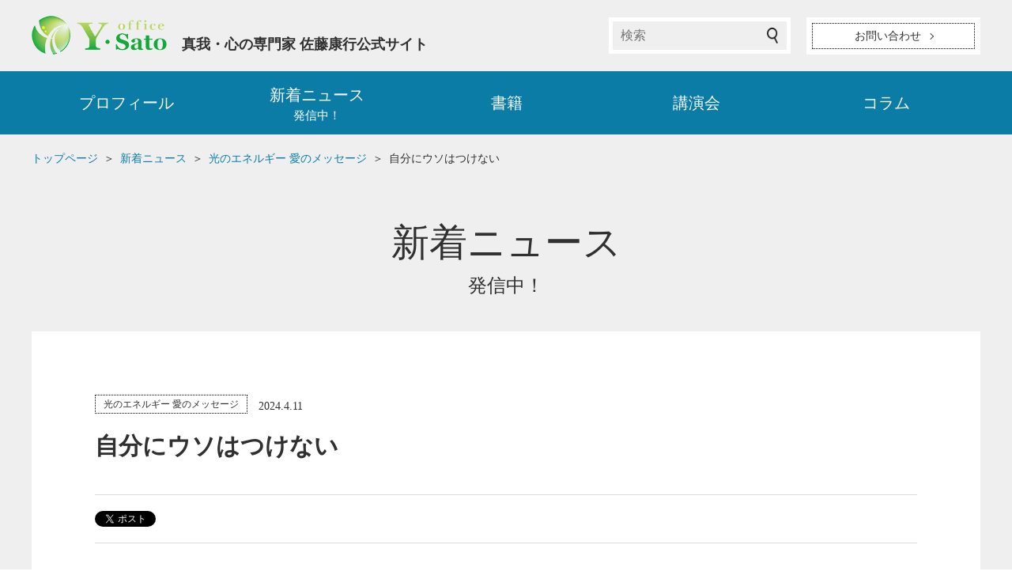

--- FILE ---
content_type: text/html; charset=UTF-8
request_url: https://satoyasuyuki.com/info/9543/
body_size: 8002
content:
<!DOCTYPE html>
<html lang="ja">
<head>
<meta charset="UTF-8">
<meta name="viewport" content="width=device-width, initial-scale=1">
<meta name="format-detection" content="telephone=no">
<meta http-equiv="X-UA-Compatible" content="IE=edge">
<title>自分にウソはつけない | 佐藤康行公式サイト</title>
<meta name='robots' content='max-image-preview:large' />
<link rel='dns-prefetch' href='//ajaxzip3.github.io' />
<style id='wp-img-auto-sizes-contain-inline-css' type='text/css'>
img:is([sizes=auto i],[sizes^="auto," i]){contain-intrinsic-size:3000px 1500px}
/*# sourceURL=wp-img-auto-sizes-contain-inline-css */
</style>
<style id='classic-theme-styles-inline-css' type='text/css'>
/*! This file is auto-generated */
.wp-block-button__link{color:#fff;background-color:#32373c;border-radius:9999px;box-shadow:none;text-decoration:none;padding:calc(.667em + 2px) calc(1.333em + 2px);font-size:1.125em}.wp-block-file__button{background:#32373c;color:#fff;text-decoration:none}
/*# sourceURL=/wp-includes/css/classic-themes.min.css */
</style>
<link rel='stylesheet' id='ub-extension-style-css-css' href='https://satoyasuyuki.com/wp-content/plugins/ultimate-blocks/src/extensions/style.css?ver=58481761034b5379ae088e14196e6265' type='text/css' media='all' />
<link rel='stylesheet' id='ysato-style-css' href='https://satoyasuyuki.com/wp-content/themes/satoyasuyuki/style.css?ver=58481761034b5379ae088e14196e6265' type='text/css' media='all' />
<link rel="canonical" href="https://satoyasuyuki.com/info/9543/" />
<!-- Analytics by WP Statistics - https://wp-statistics.com -->
<link rel="shortcut icon" type="image/vnd.microsoft.icon" href="https://satoyasuyuki.com/wp-content/themes/satoyasuyuki/favicons/favicon.ico">
<link rel="icon" type="image/vnd.microsoft.icon" href="https://satoyasuyuki.com/wp-content/themes/satoyasuyuki/favicons/favicon.ico">
<link rel="apple-touch-icon" sizes="57x57" href="https://satoyasuyuki.com/wp-content/themes/satoyasuyuki/favicons/apple-touch-icon-57x57.png">
<link rel="apple-touch-icon" sizes="60x60" href="https://satoyasuyuki.com/wp-content/themes/satoyasuyuki/favicons/apple-touch-icon-60x60.png">
<link rel="apple-touch-icon" sizes="72x72" href="https://satoyasuyuki.com/wp-content/themes/satoyasuyuki/favicons/apple-touch-icon-72x72.png">
<link rel="apple-touch-icon" sizes="76x76" href="https://satoyasuyuki.com/wp-content/themes/satoyasuyuki/favicons/apple-touch-icon-76x76.png">
<link rel="apple-touch-icon" sizes="114x114" href="https://satoyasuyuki.com/wp-content/themes/satoyasuyuki/favicons/apple-touch-icon-114x114.png">
<link rel="apple-touch-icon" sizes="120x120" href="https://satoyasuyuki.com/wp-content/themes/satoyasuyuki/favicons/apple-touch-icon-120x120.png">
<link rel="apple-touch-icon" sizes="144x144" href="https://satoyasuyuki.com/wp-content/themes/satoyasuyuki/favicons/apple-touch-icon-144x144.png">
<link rel="apple-touch-icon" sizes="152x152" href="https://satoyasuyuki.com/wp-content/themes/satoyasuyuki/favicons/apple-touch-icon-152x152.png">
<link rel="apple-touch-icon" sizes="180x180" href="https://satoyasuyuki.com/wp-content/themes/satoyasuyuki/favicons/apple-touch-icon-180x180.png">
<link rel="icon" type="image/png" href="https://satoyasuyuki.com/wp-content/themes/satoyasuyuki/favicons/favicon-16x16.png" sizes="16x16">
<link rel="icon" type="image/png" href="https://satoyasuyuki.com/wp-content/themes/satoyasuyuki/favicons/favicon-32x32.png" sizes="32x32">
<link rel="icon" type="image/png" href="https://satoyasuyuki.com/wp-content/themes/satoyasuyuki/favicons/favicon-48x48.png" sizes="48x48">
<link rel="icon" type="image/png" href="https://satoyasuyuki.com/wp-content/themes/satoyasuyuki/favicons/favicon-96x96.png" sizes="96x96">
<link rel="icon" type="image/png" href="https://satoyasuyuki.com/wp-content/themes/satoyasuyuki/favicons/favicon-160x160.png" sizes="160x160">
<link rel="icon" type="image/png" href="https://satoyasuyuki.com/wp-content/themes/satoyasuyuki/favicons/favicon-192x192.png" sizes="192x192">
<!-- Facebook Pixel Code -->
<script>
  !function(f,b,e,v,n,t,s)
  {if(f.fbq)return;n=f.fbq=function(){n.callMethod?
  n.callMethod.apply(n,arguments):n.queue.push(arguments)};
  if(!f._fbq)f._fbq=n;n.push=n;n.loaded=!0;n.version='2.0';
  n.queue=[];t=b.createElement(e);t.async=!0;
  t.src=v;s=b.getElementsByTagName(e)[0];
  s.parentNode.insertBefore(t,s)}(window, document,'script',
  'https://connect.facebook.net/en_US/fbevents.js');
  fbq('init', '221636615375413');
  fbq('track', 'PageView');
</script>
<noscript><img height="1" width="1" style="display:none"
  src="https://www.facebook.com/tr?id=221636615375413&ev=PageView&noscript=1"
/></noscript>
<!-- End Facebook Pixel Code -->
<link rel="icon" href="https://satoyasuyuki.com/wp-content/uploads/2024/08/cropped-112-32x32.png" sizes="32x32" />
<link rel="icon" href="https://satoyasuyuki.com/wp-content/uploads/2024/08/cropped-112-192x192.png" sizes="192x192" />
<link rel="apple-touch-icon" href="https://satoyasuyuki.com/wp-content/uploads/2024/08/cropped-112-180x180.png" />
<meta name="msapplication-TileImage" content="https://satoyasuyuki.com/wp-content/uploads/2024/08/cropped-112-270x270.png" />
<style id='global-styles-inline-css' type='text/css'>
:root{--wp--preset--aspect-ratio--square: 1;--wp--preset--aspect-ratio--4-3: 4/3;--wp--preset--aspect-ratio--3-4: 3/4;--wp--preset--aspect-ratio--3-2: 3/2;--wp--preset--aspect-ratio--2-3: 2/3;--wp--preset--aspect-ratio--16-9: 16/9;--wp--preset--aspect-ratio--9-16: 9/16;--wp--preset--color--black: #000000;--wp--preset--color--cyan-bluish-gray: #abb8c3;--wp--preset--color--white: #ffffff;--wp--preset--color--pale-pink: #f78da7;--wp--preset--color--vivid-red: #cf2e2e;--wp--preset--color--luminous-vivid-orange: #ff6900;--wp--preset--color--luminous-vivid-amber: #fcb900;--wp--preset--color--light-green-cyan: #7bdcb5;--wp--preset--color--vivid-green-cyan: #00d084;--wp--preset--color--pale-cyan-blue: #8ed1fc;--wp--preset--color--vivid-cyan-blue: #0693e3;--wp--preset--color--vivid-purple: #9b51e0;--wp--preset--gradient--vivid-cyan-blue-to-vivid-purple: linear-gradient(135deg,rgb(6,147,227) 0%,rgb(155,81,224) 100%);--wp--preset--gradient--light-green-cyan-to-vivid-green-cyan: linear-gradient(135deg,rgb(122,220,180) 0%,rgb(0,208,130) 100%);--wp--preset--gradient--luminous-vivid-amber-to-luminous-vivid-orange: linear-gradient(135deg,rgb(252,185,0) 0%,rgb(255,105,0) 100%);--wp--preset--gradient--luminous-vivid-orange-to-vivid-red: linear-gradient(135deg,rgb(255,105,0) 0%,rgb(207,46,46) 100%);--wp--preset--gradient--very-light-gray-to-cyan-bluish-gray: linear-gradient(135deg,rgb(238,238,238) 0%,rgb(169,184,195) 100%);--wp--preset--gradient--cool-to-warm-spectrum: linear-gradient(135deg,rgb(74,234,220) 0%,rgb(151,120,209) 20%,rgb(207,42,186) 40%,rgb(238,44,130) 60%,rgb(251,105,98) 80%,rgb(254,248,76) 100%);--wp--preset--gradient--blush-light-purple: linear-gradient(135deg,rgb(255,206,236) 0%,rgb(152,150,240) 100%);--wp--preset--gradient--blush-bordeaux: linear-gradient(135deg,rgb(254,205,165) 0%,rgb(254,45,45) 50%,rgb(107,0,62) 100%);--wp--preset--gradient--luminous-dusk: linear-gradient(135deg,rgb(255,203,112) 0%,rgb(199,81,192) 50%,rgb(65,88,208) 100%);--wp--preset--gradient--pale-ocean: linear-gradient(135deg,rgb(255,245,203) 0%,rgb(182,227,212) 50%,rgb(51,167,181) 100%);--wp--preset--gradient--electric-grass: linear-gradient(135deg,rgb(202,248,128) 0%,rgb(113,206,126) 100%);--wp--preset--gradient--midnight: linear-gradient(135deg,rgb(2,3,129) 0%,rgb(40,116,252) 100%);--wp--preset--font-size--small: 13px;--wp--preset--font-size--medium: 20px;--wp--preset--font-size--large: 36px;--wp--preset--font-size--x-large: 42px;--wp--preset--spacing--20: 0.44rem;--wp--preset--spacing--30: 0.67rem;--wp--preset--spacing--40: 1rem;--wp--preset--spacing--50: 1.5rem;--wp--preset--spacing--60: 2.25rem;--wp--preset--spacing--70: 3.38rem;--wp--preset--spacing--80: 5.06rem;--wp--preset--shadow--natural: 6px 6px 9px rgba(0, 0, 0, 0.2);--wp--preset--shadow--deep: 12px 12px 50px rgba(0, 0, 0, 0.4);--wp--preset--shadow--sharp: 6px 6px 0px rgba(0, 0, 0, 0.2);--wp--preset--shadow--outlined: 6px 6px 0px -3px rgb(255, 255, 255), 6px 6px rgb(0, 0, 0);--wp--preset--shadow--crisp: 6px 6px 0px rgb(0, 0, 0);}:where(.is-layout-flex){gap: 0.5em;}:where(.is-layout-grid){gap: 0.5em;}body .is-layout-flex{display: flex;}.is-layout-flex{flex-wrap: wrap;align-items: center;}.is-layout-flex > :is(*, div){margin: 0;}body .is-layout-grid{display: grid;}.is-layout-grid > :is(*, div){margin: 0;}:where(.wp-block-columns.is-layout-flex){gap: 2em;}:where(.wp-block-columns.is-layout-grid){gap: 2em;}:where(.wp-block-post-template.is-layout-flex){gap: 1.25em;}:where(.wp-block-post-template.is-layout-grid){gap: 1.25em;}.has-black-color{color: var(--wp--preset--color--black) !important;}.has-cyan-bluish-gray-color{color: var(--wp--preset--color--cyan-bluish-gray) !important;}.has-white-color{color: var(--wp--preset--color--white) !important;}.has-pale-pink-color{color: var(--wp--preset--color--pale-pink) !important;}.has-vivid-red-color{color: var(--wp--preset--color--vivid-red) !important;}.has-luminous-vivid-orange-color{color: var(--wp--preset--color--luminous-vivid-orange) !important;}.has-luminous-vivid-amber-color{color: var(--wp--preset--color--luminous-vivid-amber) !important;}.has-light-green-cyan-color{color: var(--wp--preset--color--light-green-cyan) !important;}.has-vivid-green-cyan-color{color: var(--wp--preset--color--vivid-green-cyan) !important;}.has-pale-cyan-blue-color{color: var(--wp--preset--color--pale-cyan-blue) !important;}.has-vivid-cyan-blue-color{color: var(--wp--preset--color--vivid-cyan-blue) !important;}.has-vivid-purple-color{color: var(--wp--preset--color--vivid-purple) !important;}.has-black-background-color{background-color: var(--wp--preset--color--black) !important;}.has-cyan-bluish-gray-background-color{background-color: var(--wp--preset--color--cyan-bluish-gray) !important;}.has-white-background-color{background-color: var(--wp--preset--color--white) !important;}.has-pale-pink-background-color{background-color: var(--wp--preset--color--pale-pink) !important;}.has-vivid-red-background-color{background-color: var(--wp--preset--color--vivid-red) !important;}.has-luminous-vivid-orange-background-color{background-color: var(--wp--preset--color--luminous-vivid-orange) !important;}.has-luminous-vivid-amber-background-color{background-color: var(--wp--preset--color--luminous-vivid-amber) !important;}.has-light-green-cyan-background-color{background-color: var(--wp--preset--color--light-green-cyan) !important;}.has-vivid-green-cyan-background-color{background-color: var(--wp--preset--color--vivid-green-cyan) !important;}.has-pale-cyan-blue-background-color{background-color: var(--wp--preset--color--pale-cyan-blue) !important;}.has-vivid-cyan-blue-background-color{background-color: var(--wp--preset--color--vivid-cyan-blue) !important;}.has-vivid-purple-background-color{background-color: var(--wp--preset--color--vivid-purple) !important;}.has-black-border-color{border-color: var(--wp--preset--color--black) !important;}.has-cyan-bluish-gray-border-color{border-color: var(--wp--preset--color--cyan-bluish-gray) !important;}.has-white-border-color{border-color: var(--wp--preset--color--white) !important;}.has-pale-pink-border-color{border-color: var(--wp--preset--color--pale-pink) !important;}.has-vivid-red-border-color{border-color: var(--wp--preset--color--vivid-red) !important;}.has-luminous-vivid-orange-border-color{border-color: var(--wp--preset--color--luminous-vivid-orange) !important;}.has-luminous-vivid-amber-border-color{border-color: var(--wp--preset--color--luminous-vivid-amber) !important;}.has-light-green-cyan-border-color{border-color: var(--wp--preset--color--light-green-cyan) !important;}.has-vivid-green-cyan-border-color{border-color: var(--wp--preset--color--vivid-green-cyan) !important;}.has-pale-cyan-blue-border-color{border-color: var(--wp--preset--color--pale-cyan-blue) !important;}.has-vivid-cyan-blue-border-color{border-color: var(--wp--preset--color--vivid-cyan-blue) !important;}.has-vivid-purple-border-color{border-color: var(--wp--preset--color--vivid-purple) !important;}.has-vivid-cyan-blue-to-vivid-purple-gradient-background{background: var(--wp--preset--gradient--vivid-cyan-blue-to-vivid-purple) !important;}.has-light-green-cyan-to-vivid-green-cyan-gradient-background{background: var(--wp--preset--gradient--light-green-cyan-to-vivid-green-cyan) !important;}.has-luminous-vivid-amber-to-luminous-vivid-orange-gradient-background{background: var(--wp--preset--gradient--luminous-vivid-amber-to-luminous-vivid-orange) !important;}.has-luminous-vivid-orange-to-vivid-red-gradient-background{background: var(--wp--preset--gradient--luminous-vivid-orange-to-vivid-red) !important;}.has-very-light-gray-to-cyan-bluish-gray-gradient-background{background: var(--wp--preset--gradient--very-light-gray-to-cyan-bluish-gray) !important;}.has-cool-to-warm-spectrum-gradient-background{background: var(--wp--preset--gradient--cool-to-warm-spectrum) !important;}.has-blush-light-purple-gradient-background{background: var(--wp--preset--gradient--blush-light-purple) !important;}.has-blush-bordeaux-gradient-background{background: var(--wp--preset--gradient--blush-bordeaux) !important;}.has-luminous-dusk-gradient-background{background: var(--wp--preset--gradient--luminous-dusk) !important;}.has-pale-ocean-gradient-background{background: var(--wp--preset--gradient--pale-ocean) !important;}.has-electric-grass-gradient-background{background: var(--wp--preset--gradient--electric-grass) !important;}.has-midnight-gradient-background{background: var(--wp--preset--gradient--midnight) !important;}.has-small-font-size{font-size: var(--wp--preset--font-size--small) !important;}.has-medium-font-size{font-size: var(--wp--preset--font-size--medium) !important;}.has-large-font-size{font-size: var(--wp--preset--font-size--large) !important;}.has-x-large-font-size{font-size: var(--wp--preset--font-size--x-large) !important;}
/*# sourceURL=global-styles-inline-css */
</style>
</head>
<body class="wp-singular info-template-default single single-info postid-9543 wp-theme-satoyasuyuki">

<div id="fb-root"></div>
<script>(function(d, s, id) {
	var js, fjs = d.getElementsByTagName(s)[0];
	if (d.getElementById(id)) return;
	js = d.createElement(s); js.id = id;
	js.src = "//connect.facebook.net/ja_JP/sdk.js#xfbml=1&version=v2.7";
	fjs.parentNode.insertBefore(js, fjs);
}(document, 'script', 'facebook-jssdk'));</script>


<header class="global-header">
	<div class="global-header-logo">
		<div class="logo"><a href="https://satoyasuyuki.com"><img src="https://satoyasuyuki.com/wp-content/themes/satoyasuyuki/images/common/logo.png" alt="Y・Sato office"></a></div>
		<h1>真我・心の専門家 佐藤康行公式サイト</h1>
		<div class="global-header-search">
			<form role="search" method="get" action="https://satoyasuyuki.com">
	<input type="text" class="search-input" value="" name="s" placeholder="検索">
	<button type="submit" class="search-submit">検索</button>
</form>		</div>
		<div class="global-header-contact">
			<a class="button" href="https://satoyasuyuki.com/contact2/"><span class="button-inner"><span class="button-arrow button-arrow-right">お問い合わせ</span></span></a>
		</div>
		<span class="nav-trigger" id="js-nav-trigger"><span></span><span></span><span></span><span>メニュー</span></span>
	</div>
</header>



<nav class="global-nav" id="js-nav">
	<div class="global-nav-search">
		<form role="search" method="get" action="https://satoyasuyuki.com">
	<input type="text" class="search-input" value="" name="s" placeholder="検索">
	<button type="submit" class="search-submit">検索</button>
</form>	</div>
	<div class="global-nav-inner">
		<ul>
			<li>
				<a class="" href="https://satoyasuyuki.com/profile/">プロフィール</a>
				<span class="ac-gnav-switch"></span>
				<div class="sub-nav sub-nav-profile">
					<div class="sub-nav-inner">
						<ul>
							<li><a href="https://satoyasuyuki.com/message/">ごあいさつ</a></li>
							<li><a href="https://satoyasuyuki.com/fullmoon/">満月理論</a></li>
							<li><a href="https://satoyasuyuki.com/history/">ヒストリー</a></li>
							<li><a href="https://satoyasuyuki.com/column/category/sato-story/">佐藤康行物語</a></li>
							<li><a href="https://satoyasuyuki.com/column/category/comic/">マンガ佐藤康行物語</a></li>
							<li><a href="https://satoyasuyuki.com/group/">YSグループ</a></li>
						</ul>
					</div>
				</div>
			</li>
			<li>
				<a class="" href="https://satoyasuyuki.com/info/">
					<span class="gnav-news-main">新着ニュース</span>
					<span class="gnav-news-sub">発信中！</span>
				</a>
													<span class="ac-gnav-switch"></span>
					<div class="sub-nav sub-nav-info">
						<div class="sub-nav-inner">
							<ul>
								<li><a href="https://satoyasuyuki.com/info/">全て</a></li>
								<li><a href="https://satoyasuyuki.com/info/category/daily/">光のエネルギー 愛のメッセージ</a></li><li><a href="https://satoyasuyuki.com/info/category/lectures/">講演会</a></li><li><a href="https://satoyasuyuki.com/info/category/media/">メディア</a></li><li><a href="https://satoyasuyuki.com/info/category/publication/">出版</a></li><li><a href="https://satoyasuyuki.com/info/category/biten/">美点発見プロジェクト</a></li><li><a href="https://satoyasuyuki.com/info/category/other/">その他</a></li>							</ul>
						</div>
					</div>
							</li>
			<li>
				<a class="" href="https://satoyasuyuki.com/book/">書籍</a>
													<span class="ac-gnav-switch"></span>
					<div class="sub-nav sub-nav-book">
						<div class="sub-nav-inner">
							<ul>
								<li><a href="https://satoyasuyuki.com/book/">最新</a></li>
								<li><a href="https://satoyasuyuki.com/book/category/life/">人生・生き方</a></li><li><a href="https://satoyasuyuki.com/book/category/success/">仕事・成功</a></li><li><a href="https://satoyasuyuki.com/book/category/human/">人間関係</a></li><li><a href="https://satoyasuyuki.com/book/category/love/">恋愛</a></li><li><a href="https://satoyasuyuki.com/book/category/health/">健康</a></li><li><a href="https://satoyasuyuki.com/book/category/luck/">強運</a></li><li><a href="https://satoyasuyuki.com/book/category/enlightenment/">悟り</a></li><li><a href="https://satoyasuyuki.com/book/category/sales/">営業</a></li><li><a href="https://satoyasuyuki.com/book/category/e-book/">電子書籍</a></li><li><a href="https://satoyasuyuki.com/book/category/other-translation/">その他・翻訳本</a></li>							</ul>
						</div>
					</div>
							</li>
			<li>
				<a class="" href="https://satoyasuyuki.com/lecture/">講演会</a>
													<span class="ac-gnav-switch"></span>
					<div class="sub-nav sub-nav-lecture">
						<div class="sub-nav-inner">
							<ul>
								<li><a href="https://satoyasuyuki.com/lecture/status/scheduled/">開催予定</a></li><li><a href="https://satoyasuyuki.com/lecture/status/completed/">終了講演会</a></li>							</ul>
						</div>
					</div>
							</li>
			<li>
				<a class="" href="https://satoyasuyuki.com/column/">コラム</a>
													<span class="ac-gnav-switch"></span>
					<div class="sub-nav sub-nav-column">
						<div class="sub-nav-inner">
							<ul>
								<li><a href="https://satoyasuyuki.com/column/category/space-truth/">宇宙の真理</a></li><li><a href="https://satoyasuyuki.com/column/category/quantum-jump/">クオンタムジャンプ</a></li><li><a href="https://satoyasuyuki.com/column/category/sato-story/">佐藤康行物語</a></li><li><a href="https://satoyasuyuki.com/column/category/comic/">マンガ佐藤康行物語</a></li><li><a href="https://satoyasuyuki.com/column/category/taiken/">奇跡の体験談</a></li><li><a href="https://satoyasuyuki.com/column/category/life-program/">生命のプログラム</a></li><li><a href="https://satoyasuyuki.com/column/category/throw-away-life/">捨てる生き方</a></li><li><a href="https://satoyasuyuki.com/column/category/forgive-life/">ゆるす生き方</a></li><li><a href="https://satoyasuyuki.com/column/category/sales-truth/">営業の真理</a></li><li><a href="https://satoyasuyuki.com/column/category/management-truth/">経営の真理</a></li><li><a href="https://satoyasuyuki.com/column/category/parent-child-truth/">親子の真理</a></li><li><a href="https://satoyasuyuki.com/column/category/man-woman-truth/">男と女の真理</a></li><li><a href="https://satoyasuyuki.com/column/category/soul-truth/">魂の継承</a></li><li><a href="https://satoyasuyuki.com/column/category/world-tour/">真我ワールドツアー</a></li>							</ul>
						</div>
					</div>
							</li>
		</ul>
	</div>
	<div class="global-nav-contact">
		<a class="button" href="https://satoyasuyuki.com/contact2/"><span class="button-inner"><span class="button-arrow button-arrow-right">お問い合わせ</span></span></a>
	</div>
</nav>
<main>
<div class="breadcrumbs" itemscope itemtype="https://data-vocabulary.org/Breadcrumb">
	<span><a href="https://satoyasuyuki.com" itemprop="url"><span itemprop="title">トップページ</span></a></span>
	<span><a href="https://satoyasuyuki.com/info/" itemprop="url"><span itemprop="title">新着ニュース</span></a></span>
	<span><a href="https://satoyasuyuki.com/info/category/daily/" itemprop="url"><span itemprop="title">光のエネルギー 愛のメッセージ</span></a></span>	<span>自分にウソはつけない</span>
</div>

<header class="page-header">
	<h2 class="page-title">新着ニュース<span class="page-title-sub">発信中！</span></h2>
</header>

<article class="info-article">
	<div class="info-article-outer">
		<div class="info-article-inner">
			<header class="info-article-header">
				<ul class="info-article-meta">
					<li><a class="info-item-cat" href="https://satoyasuyuki.com/info/category/daily/">光のエネルギー 愛のメッセージ</a></li>					<li><time class="info-item-time" datetime="2024-4-11">2024.4.11</time></li>
				</ul>
				<h1 class="info-article-title">自分にウソはつけない</h1>
				<div class="header-social">
					<ul class="social-list">
	<li><a href="https://twitter.com/share" class="twitter-share-button">Tweet</a> <script>!function(d,s,id){var js,fjs=d.getElementsByTagName(s)[0],p=/^http:/.test(d.location)?'http':'https';if(!d.getElementById(id)){js=d.createElement(s);js.id=id;js.src=p+'://platform.twitter.com/widgets.js';fjs.parentNode.insertBefore(js,fjs);}}(document, 'script', 'twitter-wjs');</script></li>
	<li><div class="fb-like" data-href="https://developers.facebook.com/docs/plugins/" data-layout="button" data-action="like" data-size="small" data-show-faces="false" data-share="false"></div></li>
	<li><div class="g-plusone" data-size="medium" data-annotation="none"></div></li>
	<li><span><script type="text/javascript" src="//media.line.me/js/line-button.js?v=20140411" ></script><script type="text/javascript">new media_line_me.LineButton({"pc":true,"lang":"ja","type":"a"});</script></span></li>
</ul>				</div>
							</header>

			<div class="info-article-contents">
				<p>おはようございます。</p>
<p>佐藤康行です。</p>
<p>本日は</p>
<p>「自分にウソはつけない」</p>
<p>というテーマでお伝えします。</p>
<p>人間は何に苦しめられて<br />
いるのでしょうか。</p>
<p>簡単に言うと<br />
自分自身の心に<br />
苦しめられています。</p>
<p>たとえば、<br />
誰かに悪口を<br />
言われたとします。</p>
<p>それは自分が<br />
受け止めなければ<br />
何の問題もないわけです。</p>
<p>でも、それを<br />
異常に大きく受け止めて</p>
<p>「あいつがこんな<br />
ひどいことを言ってきた」と<br />
思えば、思うほど<br />
自分自身が苦しむのです。</p>
<p>「思うな」と言っても<br />
そう思ってしまうのですから<br />
しょうがないのです。</p>
<p>自分にウソはつけません。<br />
でも、安心してください。</p>
<p>どんなに複雑に絡まった問題も<br />
真我を引き出していくことで<br />
簡単に解決していきます。</p>
<p>ありがとうございます。</p>
			</div>

			<footer class="info-article-footer">
				<ul class="social-list">
	<li><a href="https://twitter.com/share" class="twitter-share-button">Tweet</a> <script>!function(d,s,id){var js,fjs=d.getElementsByTagName(s)[0],p=/^http:/.test(d.location)?'http':'https';if(!d.getElementById(id)){js=d.createElement(s);js.id=id;js.src=p+'://platform.twitter.com/widgets.js';fjs.parentNode.insertBefore(js,fjs);}}(document, 'script', 'twitter-wjs');</script></li>
	<li><div class="fb-like" data-href="https://developers.facebook.com/docs/plugins/" data-layout="button" data-action="like" data-size="small" data-show-faces="false" data-share="false"></div></li>
	<li><div class="g-plusone" data-size="medium" data-annotation="none"></div></li>
	<li><span><script type="text/javascript" src="//media.line.me/js/line-button.js?v=20140411" ></script><script type="text/javascript">new media_line_me.LineButton({"pc":true,"lang":"ja","type":"a"});</script></span></li>
</ul>				<ul class="info-article-meta">
					<li><a class="info-item-cat" href="https://satoyasuyuki.com/info/category/daily/">光のエネルギー 愛のメッセージ</a></li>					<li><time class="info-item-time" datetime="2024-4-11">2024.4.11</time></li>
				</ul>
			</footer>
			<div class="info-list-back">
				<a class="button" href="https://satoyasuyuki.com/info/"><span class="button-inner"><span class="button-arrow button-arrow-left">新着ニュース一覧に戻る</span></span></a>
			</div>
		</div>
		
	<aside class="info-prev-next" id="js-info-prev-next">
					<div class="info-prev">
				<a href="https://satoyasuyuki.com/info/9544/">
					<div class="info-prev-inner">
						<div class="info-prev-text">
							<p class="info-prev-title">地球の裏まで追いかけて来る</p>
						</div>
					</div>
				</a>
			</div>
		
					<div class="info-next">
				<a href="https://satoyasuyuki.com/info/9541/">
					<div class="info-next-inner">
						<div class="info-next-text">
							<p class="info-next-title">奇跡の暴風雨を起こす</p>
						</div>
					</div>
				</a>
			</div>
			</aside>
	</div>

	<!--
	<aside class="info-related-articles">
		<h3 class="info-related-articles-title">関連する新着ニュース</h3>
		<div class="info-related-articles-inner">
			<article class="info-item">
				<ul class="info-item-meta">
					<li><a class="info-item-cat" href="">講演会</a></li>
					<li><time class="info-item-time" datetime="2016-09-22">2016.09.22</time></li>
				</ul>
				<a href="/info/detail.html">
					<figure class="info-item-image">
						<img src="/images/dummy/home/img_01.jpg" alt="">
					</figure>
					<div class="info-item-text">
						<h2 class="info-item-title">本日は、佐藤康行 熊本講演会が開催されます</h2>
						<p class="info-item-excerpt">スタッフからの連絡となります。本日、佐藤康行 熊本講演会が開催されます。本日、立ち見も予想されますので、参加される方は、お早めに起こし下さい...</p>
					</div>
				</a>
			</article>
			<article class="info-item">
				<ul class="info-item-meta">
					<li><a class="info-item-cat" href="">講演会</a></li>
					<li><time class="info-item-time" datetime="2016-09-22">2016.09.22</time></li>
				</ul>
				<a href="/info/detail.html">
					<figure class="info-item-image">
						<img src="/images/dummy/home/img_01.jpg" alt="">
					</figure>
					<div class="info-item-text">
						<h2 class="info-item-title">本日は、佐藤康行 熊本講演会が開催されます</h2>
						<p class="info-item-excerpt">スタッフからの連絡となります。本日、佐藤康行 熊本講演会が開催されます。本日、立ち見も予想されますので、参加される方は、お早めに起こし下さい...</p>
					</div>
				</a>
			</article>
			<article class="info-item">
				<ul class="info-item-meta">
					<li><a class="info-item-cat" href="">講演会</a></li>
					<li><time class="info-item-time" datetime="2016-09-22">2016.09.22</time></li>
				</ul>
				<a href="/info/detail.html">
					<figure class="info-item-image">
						<img src="/images/dummy/home/img_01.jpg" alt="">
					</figure>
					<div class="info-item-text">
						<h2 class="info-item-title">タイトルが長い場合はこのように表示されます。タイトルが長い場合はこのように表示されます。</h2>
						<p class="info-item-excerpt">スタッフからの連絡となります。本日、佐藤康行 熊本講演会が開催されます。本日、立ち見も予想されますので、参加される方は、お早めに起こし下さい...</p>
					</div>
				</a>
			</article>
		</div>
	</aside>
	-->
</article>
</main>

<a class="pagetop" id="js-pagetop" href="#top"><span>このページの先頭へ</span></a>
<footer class="global-footer">
	<nav class="global-footer-nav">
		<div class="global-footer-nav-inner">
			<div class="global-footer-nav-col global-footer-nav-col01">
				<ul>
					<li><a href="https://satoyasuyuki.com">トップページ</a></li>
					<li><a href="https://satoyasuyuki.com/info/">新着ニュース</a></li>
					<li><a href="https://satoyasuyuki.com/lecture/">講演会</a></li>
					<li><a href="https://satoyasuyuki.com/company/">会社概要</a></li>
					<li><a href="https://satoyasuyuki.com/group/">YSグループ</a></li>
					<li><a href="https://satoyasuyuki.com/privacy/">プライバシーポリシー</a></li>
					<li><a href="https://satoyasuyuki.com/contact2/">お問い合わせ</a></li>
				</ul>
			</div>
			<div class="global-footer-nav-col global-footer-nav-col02">
				<ul>
					<li>
						<a href="https://satoyasuyuki.com/profile/">プロフィール</a>
						<span class="ac-fnav-switch"></span>
						<ul>
							<li><a href="https://satoyasuyuki.com/message/">ごあいさつ</a></li>
							<li><a href="https://satoyasuyuki.com/fullmoon/">満月理論</a></li>
							<li><a href="https://satoyasuyuki.com/history/">ヒストリー</a></li>
							<li><a href="https://satoyasuyuki.com/column/category/sato-story/">佐藤康行物語</a></li>
							<li><a href="https://satoyasuyuki.com/column/category/comic/">マンガ佐藤康行物語</a></li>
						</ul>
					</li>
				</ul>
			</div>
			<div class="global-footer-nav-col global-footer-nav-col03">
				<ul>
					<li>
						<a href="https://satoyasuyuki.com/book/">書籍</a>
													<span class="ac-fnav-switch"></span>
							<ul>
								<li><a href="https://satoyasuyuki.com/book/category/life/">人生・生き方</a></li><li><a href="https://satoyasuyuki.com/book/category/success/">仕事・成功</a></li><li><a href="https://satoyasuyuki.com/book/category/human/">人間関係</a></li><li><a href="https://satoyasuyuki.com/book/category/love/">恋愛</a></li><li><a href="https://satoyasuyuki.com/book/category/health/">健康</a></li><li><a href="https://satoyasuyuki.com/book/category/luck/">強運</a></li><li><a href="https://satoyasuyuki.com/book/category/enlightenment/">悟り</a></li><li><a href="https://satoyasuyuki.com/book/category/sales/">営業</a></li><li><a href="https://satoyasuyuki.com/book/category/e-book/">電子書籍</a></li><li><a href="https://satoyasuyuki.com/book/category/other-translation/">その他・翻訳本</a></li>							</ul>
											</li>
				</ul>
			</div>
			<div class="global-footer-nav-col global-footer-nav-col04">
				<ul>
					<li>
						<a href="https://satoyasuyuki.com/column/">コラム</a>
													<span class="ac-fnav-switch"></span>
							<ul>
								<li><a href="https://satoyasuyuki.com/column/category/space-truth/">宇宙の真理</a></li><li><a href="https://satoyasuyuki.com/column/category/quantum-jump/">クオンタムジャンプ</a></li><li><a href="https://satoyasuyuki.com/column/category/sato-story/">佐藤康行物語</a></li><li><a href="https://satoyasuyuki.com/column/category/comic/">マンガ佐藤康行物語</a></li><li><a href="https://satoyasuyuki.com/column/category/taiken/">奇跡の体験談</a></li><li><a href="https://satoyasuyuki.com/column/category/life-program/">生命のプログラム</a></li><li><a href="https://satoyasuyuki.com/column/category/throw-away-life/">捨てる生き方</a></li><li><a href="https://satoyasuyuki.com/column/category/forgive-life/">ゆるす生き方</a></li><li><a href="https://satoyasuyuki.com/column/category/sales-truth/">営業の真理</a></li><li><a href="https://satoyasuyuki.com/column/category/management-truth/">経営の真理</a></li><li><a href="https://satoyasuyuki.com/column/category/parent-child-truth/">親子の真理</a></li><li><a href="https://satoyasuyuki.com/column/category/man-woman-truth/">男と女の真理</a></li><li><a href="https://satoyasuyuki.com/column/category/soul-truth/">魂の継承</a></li><li><a href="https://satoyasuyuki.com/column/category/world-tour/">真我ワールドツアー</a></li>							</ul>
											</li>
				</ul>
			</div>
			<div class="global-footer-nav-col global-footer-nav-col05">
				<ul>
					<li>
						<span class="ac-fnav-switch"></span>
					</li>
				</ul>
			</div>
		</div>
	</nav>
	<div class="global-footer-logo-copyright">
		<div class="global-footer-logo"><a href="https://satoyasuyuki.com"><img src="https://satoyasuyuki.com/wp-content/themes/satoyasuyuki/images/common/logo.png" alt="Office Y・Sato."></a></div>
		<small class="global-footer-copyright">Copyright (C) 2016  「一般社団法人佐藤康行研究所」「Office Y・Sato.」 All Rights Reserved.</small>
	</div>
</footer>

<script type="speculationrules">
{"prefetch":[{"source":"document","where":{"and":[{"href_matches":"/*"},{"not":{"href_matches":["/wp-*.php","/wp-admin/*","/wp-content/uploads/*","/wp-content/*","/wp-content/plugins/*","/wp-content/themes/satoyasuyuki/*","/*\\?(.+)"]}},{"not":{"selector_matches":"a[rel~=\"nofollow\"]"}},{"not":{"selector_matches":".no-prefetch, .no-prefetch a"}}]},"eagerness":"conservative"}]}
</script>
<script type="text/javascript" src="https://satoyasuyuki.com/wp-content/themes/satoyasuyuki/js/script.js?ver=58481761034b5379ae088e14196e6265" id="ysato-script-js"></script>
<script type="text/javascript" id="ysato-script-js-after">
/* <![CDATA[ */
$(".wp-caption").removeAttr("style");
//# sourceURL=ysato-script-js-after
/* ]]> */
</script>
<script type="text/javascript" src="https://ajaxzip3.github.io/ajaxzip3.js?ver=58481761034b5379ae088e14196e6265" id="ysato-ajaxzip3-js"></script>
</body>
</html>

--- FILE ---
content_type: text/css
request_url: https://satoyasuyuki.com/wp-content/themes/satoyasuyuki/style.css?ver=58481761034b5379ae088e14196e6265
body_size: 104419
content:
/*!
Theme Name: 佐藤康行公式サイト
Theme URI:
Author: iJack
Author URI: http://www.ijack.co.jp
Description:
Version: 1.0.1
Text Domain: yst
License: GNU General Public License v2 or later
License URI: http://www.gnu.org/licenses/gpl-2.0.html
*//*! sanitize.css v3.3.0 | CC0 1.0 Public Domain | github.com/10up/sanitize.css */abbr[title]{text-decoration:underline;-webkit-text-decoration:underline dotted;text-decoration:underline dotted}audio:not([controls]){display:none}b,strong{font-weight:bolder}button{-webkit-appearance:button;overflow:visible}button::-moz-focus-inner,input::-moz-focus-inner{border:0;padding:0}button:-moz-focusring,input:-moz-focusring{outline:1px dotted ButtonText}button,select{text-transform:none}details{display:block}html{-ms-overflow-style:-ms-autohiding-scrollbar;overflow-y:scroll;-webkit-text-size-adjust:100%}hr{overflow:visible}input{-webkit-border-radius:0}input[type=button],input[type=reset],input[type=submit]{-webkit-appearance:button}input[type=number]{width:auto}input[type=search]{-webkit-appearance:textfield}input[type=search]::-webkit-search-cancel-button,input[type=search]::-webkit-search-decoration{-webkit-appearance:none}main{display:block}pre{overflow:auto}progress{display:inline-block}summary{display:block}svg:not(:root){overflow:hidden}template{display:none}textarea{overflow:auto}[hidden]{display:none}*,:before,:after{box-sizing:inherit}*{font-size:inherit;line-height:inherit}:before,:after{text-decoration:inherit;vertical-align:inherit}button,input,select,textarea{font-family:inherit;font-style:inherit;font-weight:inherit}*{margin:0;padding:0}*,:before,:after{border-style:solid;border-width:0}a,area,button,input,label,select,textarea,[tabindex]{touch-action:manipulation}select{-moz-appearance:none;-webkit-appearance:none}select::-ms-expand{display:none}select::-ms-value{color:currentColor}svg{fill:currentColor}[aria-busy=true]{cursor:progress}[aria-controls]{cursor:pointer}[aria-disabled]{cursor:default}[hidden][aria-hidden=false]{clip:rect(0 0 0 0);display:inherit;position:absolute}[hidden][aria-hidden=false]:focus{clip:auto}*{background-repeat:no-repeat}:root{background-color:#fff;box-sizing:border-box;color:#000;cursor:default;font:100%/1.5 sans-serif}a{text-decoration:none}audio,canvas,iframe,img,svg,video{vertical-align:middle}button,input,select,textarea{background-color:rgba(0,0,0,0);color:inherit}button,[type=button],[type=date],[type=datetime],[type=datetime-local],[type=email],[type=month],[type=number],[type=password],[type=reset],[type=search],[type=submit],[type=tel],[type=text],[type=time],[type=url],[type=week],select,textarea{min-height:1.5em}code,kbd,pre,samp{font-family:monospace,monospace}nav ol,nav ul{list-style:none}small{font-size:75%}table{border-collapse:collapse;border-spacing:0}textarea{resize:vertical}::-moz-selection{background-color:#b3d4fc;color:#fff;text-shadow:none}::selection{background-color:#b3d4fc;color:#fff;text-shadow:none}@font-face{font-family:"icon-font";src:url("/fonts/icon-font.eot");src:url("/fonts/icon-font.eot?#iefix") format("eot"),url("/fonts/icon-font.woff") format("woff"),url("/fonts/icon-font.ttf") format("truetype")}.icon-arrow-right:before{font-family:"icon-font";-webkit-font-smoothing:antialiased;-moz-osx-font-smoothing:grayscale;font-style:normal;font-variant:normal;font-weight:normal;text-decoration:none;text-transform:none}.icon-arrow-right:before{content:""}@media(min-width: 600px){body{background:#efefef}}@media(min-width: 767px){body{background:#efefef}}@media(min-width: 1020px){body{background:#efefef}}body{background:#efefef;color:#303030;font:14px/1.5 "游明朝",YuMincho,"ヒラギノ明朝 ProN W3","Hiragino Mincho ProN","MS P明朝","MS PMincho",serif;-webkit-font-smoothing:antialiased;-moz-osx-font-smoothing:grayscale;-webkit-text-size-adjust:100%;-moz-text-size-adjust:100%;text-size-adjust:100%}a{color:#303030;text-decoration:none}a:hover{color:#0a7ca6}a:hover img{opacity:.5}a img{transition:.2s ease-in-out}::-moz-selection{background:#0a7ca6;color:#fff}::selection{background:#0a7ca6;color:#fff}.sdbr{display:inline}.mdbr{display:none}.ldbr{display:none}@media(min-width: 600px){.sdbr{display:none}.mdbr{display:inline}}@media(min-width: 1020px){.lpbr{display:inline}}.column-block::after{display:block;clear:both;content:""}.left-area{float:left}.right-area{float:right}main{max-width:1240px;margin:0 auto;padding:20px 20px 40px}@media(min-width: 1020px){main{padding:40px 20px 80px}}.global-header{position:relative;padding:20px}.global-header-logo a{display:inline-block}.global-header-logo img{width:140px;height:auto}.global-header-logo h1{padding-top:5px;font-size:12px}.nav-trigger{position:absolute;top:20px;right:20px;display:block;width:48px;height:48px;background:#0a7ca6;border:2px solid #fff;cursor:pointer}.nav-trigger span:nth-child(-n+3){position:absolute;top:0;left:8px;width:28px;height:2px;background:#fff;display:inline-block}.nav-trigger span:nth-child(1){top:8px}.nav-trigger span:nth-child(2){top:16px}.nav-trigger span:nth-child(3){top:24px}.nav-trigger span:nth-child(4){position:absolute;top:32px;left:0;width:100%;color:#fff;font-size:9px;font-weight:bold;line-height:1;white-space:nowrap;text-align:center}.nav-trigger.is-open span:nth-of-type(1){transform:translateY(8px) rotate(-45deg)}.nav-trigger.is-open span:nth-of-type(2){opacity:0}.nav-trigger.is-open span:nth-of-type(3){transform:translateY(-8px) rotate(45deg)}.global-nav{display:none;position:absolute;top:100px;left:0;z-index:100;width:100%;padding:20px;background:#0a7ca6}.global-nav ul{margin-top:20px;border-top:.5px solid #fff}.global-nav ul li{position:relative;border-bottom:.5px solid #fff}.global-nav ul li a{position:relative;display:block;min-height:36px;margin-right:40px;padding:7px 5px 7px 15px;color:#fff}.global-nav ul li a::before{position:absolute;top:14px;left:0;content:"";width:7px;height:7px;border-right:.5px solid #fff;border-bottom:.5px solid #fff;transform:rotate(-45deg)}.global-nav ul li .gnav-news-sub::before{content:" - "}.global-nav ul li .ac-gnav-switch{position:absolute;top:3px;right:3px;z-index:2;content:"";width:30px;height:30px;background:#fff;cursor:pointer}.global-nav ul li .ac-gnav-switch::before{position:absolute;top:50%;left:0;transform:translateY(-50%);content:"＋";color:#0a7ca6;width:100%;font-size:18px;font-family:Helvetica,Arial;line-height:1;text-align:center}.global-nav ul li.is-open .ac-gnav-switch::before{content:"－"}.global-nav ul li ul{margin-top:0}.global-nav ul li ul li{margin-left:15px}.global-nav ul li ul li a{padding-left:10px}.global-nav ul li ul li a::before{width:auto;height:auto;margin-right:0;border:3px solid rgba(0,0,0,0);border-left-color:#fff;transform:rotate(0)}.global-nav ul li ul li:last-child{border-bottom:none}.global-nav .sub-nav{display:none}.global-nav-search{position:relative;padding:5px;background:#fff}.global-nav-search .search-input{width:100%;padding:6px 46px 6px 10px;background:#efefef;font-size:16px}.global-nav-search .search-submit{position:absolute;top:5px;right:5px;z-index:2;width:36px;height:36px;background:url(./images/common/icon_search.png) 50% 50% no-repeat;background-size:18px 24px;text-indent:-9999px;cursor:pointer}.global-nav-contact{margin-top:20px;text-align:center}.global-nav-contact a{width:100%}.global-header-search,.global-header-contact{display:none}@media(min-width: 1020px){.global-header{max-width:1240px;margin:0 auto}.global-header-logo img{width:172px}.global-header-logo h1{position:absolute;top:47px;left:210px;padding-top:0;font-size:18px;line-height:1}.nav-trigger{display:none}.global-header-search,.global-header-contact{position:absolute;top:22px;display:block}.global-header-search{right:260px;width:230px;padding:5px;background:#fff}.global-header-search .search-input{width:100%;padding:6px 36px 6px 10px;background:#efefef;font-size:16px}.global-header-search .search-submit{position:absolute;top:5px;right:5px;z-index:2;width:36px;height:36px;background:url(./images/common/icon_search.png) 50% 50% no-repeat;background-size:14px 20px;text-indent:-9999px;cursor:pointer;transition:.2s ease-in-out}.global-header-search .search-submit:hover{opacity:.5}.global-header-contact{right:20px}.global-nav{position:relative;top:0;left:0;display:block !important;padding:0}.global-nav ul{margin:0;border-top:none}.global-nav ul::after{display:block;clear:both;content:""}.global-nav ul li{position:static;float:left;width:20%;border-left:1px solid #0a7ca6;border-bottom:none}.global-nav ul li:first-child{border-left:none}.global-nav ul li a{display:block;height:80px;min-height:80px;margin:0;padding:25px 0;font-size:20px;text-align:center;transition:.2s ease-in-out}.global-nav ul li a::before{content:none}.global-nav ul li a.is-current,.global-nav ul li a:hover{background:#2d99c1}.global-nav ul li .gnav-news-main{position:relative;top:-10px}.global-nav ul li .gnav-news-sub{position:relative;top:-10px;display:block;font-size:15px}.global-nav ul li .gnav-news-sub::before{content:none}.global-nav ul li .ac-gnav-switch{display:none}.global-nav ul li ul{overflow:hidden}.global-nav ul li ul li{float:left;width:20%;margin:40px 0 0;padding-right:15px;border:none}.global-nav ul li ul li:nth-child(-n+5){margin-top:0}.global-nav ul li ul li:nth-of-type(5n+1){clear:left}.global-nav ul li ul li a{display:inline-block;height:auto;min-height:inherit;padding:0 0 0 15px;font-size:18px;text-align:left}.global-nav ul li ul li a::before{position:absolute;top:8px;left:0;content:"";width:auto;height:auto;margin-right:0;border:5px solid rgba(0,0,0,0);border-left-color:#fff;transform:rotate(0)}.global-nav ul li ul li a:hover{text-decoration:underline}.global-nav ul li:hover .sub-nav{visibility:visible;opacity:1}.global-nav .sub-nav{position:absolute;top:80px;left:0;z-index:100;width:100%;display:block !important;background:#2d99c1;visibility:hidden;opacity:0;transition:.2s ease-in-out}.global-nav .sub-nav-inner{max-width:1240px;margin:0 auto;padding:40px 20px}.global-nav-inner{max-width:1200px;margin:0 auto}.global-nav-search,.global-nav-contact{display:none}}.pagetop{position:relative;display:block;height:40px;background:#2d99c1;color:#fff;transition:.2s ease-in-out}.pagetop:hover{background:#0a7ca6}.pagetop span{display:block;text-indent:-9999px}.pagetop::after{position:absolute;top:50%;left:50%;transform:translate(-50%, -50%);content:"";width:30px;height:16px;background:url(./images/common/icon_arrow_01.png) 0 0 no-repeat;background-size:30px 16px}@media(min-width: 600px){.pagetop{height:50px}.pagetop::after{width:46px;height:24px;background-size:46px 24px}}.global-footer-nav{background:#0a7ca6;color:#fff}.global-footer-nav ::-moz-selection{background:#fff;color:#0a7ca6}.global-footer-nav ::selection{background:#fff;color:#0a7ca6}.global-footer-nav ul li{position:relative;border-bottom:.5px solid #fff}.global-footer-nav ul li a{position:relative;display:block;min-height:36px;padding:7px 5px 7px 15px;color:#fff}.global-footer-nav ul li a::before{position:absolute;top:14px;left:0;content:"";width:7px;height:7px;border-right:.5px solid #fff;border-bottom:.5px solid #fff;transform:rotate(-45deg)}.global-footer-nav ul li .no-link{position:relative;display:block;min-height:36px;padding:7px 5px 7px 15px;color:#fff}.global-footer-nav ul li .ac-fnav-switch{position:absolute;top:3px;right:3px;z-index:2;content:"";width:30px;height:30px;background:#fff;cursor:pointer}.global-footer-nav ul li .ac-fnav-switch::before{position:absolute;top:50%;left:0;transform:translateY(-50%);content:"＋";color:#0a7ca6;width:100%;font-size:18px;font-family:Helvetica,Arial;line-height:1;text-align:center}.global-footer-nav ul li.is-open .ac-fnav-switch::before{content:"－"}.global-footer-nav ul li ul{display:none;border-top:.5px solid #fff}.global-footer-nav ul li ul li{margin-left:15px}.global-footer-nav ul li ul li a{padding-left:10px}.global-footer-nav ul li ul li a::before{width:auto;height:auto;border:3px solid rgba(0,0,0,0);border-left-color:#fff;transform:rotate(0)}.global-footer-nav ul li ul li:last-child{border-bottom:none}.global-footer-nav-inner{max-width:1110px;margin:0 auto;padding:20px}.global-footer-nav-col01 ul{border-top:.5px solid #fff}.global-footer-nav-col02>ul>li>a,.global-footer-nav-col03>ul>li>a,.global-footer-nav-col04>ul>li>a{margin-right:40px}@media(min-width: 600px){.global-footer-nav ul li{border-bottom:none}.global-footer-nav ul li a{padding:5px 5px 5px 15px;min-height:inherit}.global-footer-nav ul li a::before{top:12px}.global-footer-nav ul li a:hover{text-decoration:underline}.global-footer-nav ul li .no-link{padding:5px 5px 5px 0;min-height:inherit}.global-footer-nav ul li .ac-fnav-switch{display:none}.global-footer-nav ul li ul{display:block !important;border-top:none}.global-footer-nav-col{float:left;width:31%}.global-footer-nav-col ul{border-top:none}.global-footer-nav-col01,.global-footer-nav-col02,.global-footer-nav-col04{margin-right:3.5%}.global-footer-nav-col04{clear:left}.global-footer-nav-col04,.global-footer-nav-col05{margin-top:3%}.global-footer-nav-col02>ul>li>a,.global-footer-nav-col03>ul>li>a,.global-footer-nav-col04>ul>li>a{margin-right:0}.global-footer-nav-inner{padding:40px 20px;overflow:hidden}}@media(min-width: 1020px){.global-footer-nav ul{font-size:15px}.global-footer-nav ul li a{display:inline-block;padding:0 0 0 18px}.global-footer-nav ul li a::before{top:7px;width:8px;height:8px}.global-footer-nav ul li ul{padding-top:5px}.global-footer-nav ul li ul li{margin:5px 0 0 20px}.global-footer-nav ul li ul li a{padding-left:12px}.global-footer-nav ul li ul li a::before{border-width:4px}.global-footer-nav-col01,.global-footer-nav-col02,.global-footer-nav-col03,.global-footer-nav-col04,.global-footer-nav-col05{clear:none;width:20%;margin:0;padding-right:15px}.global-footer-nav-col01 ul li{margin-top:15px}.global-footer-nav-col01 ul li:first-child{margin-top:0}.global-footer-nav-col05{padding-right:0}.global-footer-nav-inner{padding:60px 20px}}.global-footer-logo-copyright{padding:20px 0;text-align:center}.global-footer-logo{margin-bottom:20px}.global-footer-logo img{width:110px}.global-footer-copyright{display:block;font-size:10px}@media(min-width: 600px){.global-footer-logo-copyright{position:relative;max-width:1200px;margin:0 auto;padding:20px;text-align:left}.global-footer-logo{margin:0}.global-footer-copyright{position:absolute;top:27px;right:20px;font-size:12px}}.page-title{margin:40px 0 20px;font-size:24px;font-weight:normal;text-align:center}.page-title-sub{display:block;font-size:12px}@media(min-width: 600px){.page-title{font-size:36px}.page-title-sub{font-size:18px}}@media(min-width: 1020px){.page-title{margin:60px 0 40px;font-size:48px}.page-title-sub{font-size:24px}}.breadcrumbs{margin-top:-20px;font-size:0}.breadcrumbs a,.breadcrumbs span{font-size:12px}.breadcrumbs a{color:#0a7ca6}.breadcrumbs a:hover{text-decoration:underline}.breadcrumbs span+span::before{content:"＞";margin:0 7px}@media(min-width: 600px){.breadcrumbs a,.breadcrumbs span{font-size:14px}}.menu-list{font-size:0;list-style:none;overflow:hidden}.menu-list-item{float:left;width:48%;margin-top:4%}.menu-list-item:nth-child(-n+2){margin-top:0}.menu-list-item:nth-of-type(odd){clear:left;margin-right:4%}.menu-list-item a{display:block;color:#fff}.menu-list-item a:hover .menu-list-item-image::before,.menu-list-item a:hover .menu-list-item-image::after,.menu-list-item a:hover .menu-list-item-image img{opacity:1}.menu-list-item-image{position:relative}.menu-list-item-image::before{position:absolute;top:0;left:0;z-index:2;content:"";width:100%;height:100%;background:rgba(0,0,0,.5);opacity:0;transition:.2s ease-in-out}.menu-list-item-image::after{position:absolute;top:50%;left:50%;z-index:3;content:"";width:46px;height:24px;margin:-12px 0 0 -23px;background:url(./images/common/icon_arrow_01.png) 0 0 no-repeat;transform:rotate(90deg);opacity:0;transition:.2s ease-in-out}.menu-list-item-image img{width:100%;pointer-events:none;background:#fff}.menu-list-item-text{padding:2px 0;background:#0a7ca6;font-size:14px;text-align:center}@media(min-width: 600px){.menu-list{text-align:center}.menu-list-item{float:none;display:inline-block;width:31.5%;margin-top:3%}.menu-list-item:nth-child(-n+3){margin-top:0}.menu-list-item:nth-of-type(odd){margin-right:0}.menu-list-item:nth-of-type(1),.menu-list-item:nth-of-type(2),.menu-list-item:nth-of-type(4){margin-right:2.75%}.menu-list-item-text{padding:5px 0}}@media(min-width: 1020px){.menu-list-item{width:18.7%;margin-top:0}.menu-list-item:nth-child(-n+4){margin-right:1.625%}}.button,.button-inner,.button-arrow,.button-arrow::after{transition:.2s ease-in-out}.button{display:inline-block;min-width:220px;padding:5px;background:#fff;color:#303030;text-align:center}.button:hover{background:#2d99c1;color:#fff}.button:hover .button-inner{color:#fff;border-color:#fff}.button:hover .button-arrow{color:#fff}.button:hover .button-arrow::after{border-color:#fff}.button-inner{display:block;padding:3px 10px;border:1px dotted #000;color:#303030}.button-arrow{position:relative;display:inline-block;color:#303030}.button-arrow::after{position:absolute;top:50%;right:0;content:"";width:6px;height:6px;border-right:.5px solid #303030;border-bottom:.5px solid #303030}.button-arrow-right{padding-right:15px}.button-arrow-right::after{margin-top:-3px;transform:rotate(-45deg)}.button-arrow-left{padding-left:15px}.button-arrow-left::after{left:0;margin-top:-3px;transform:rotate(135deg)}.button-arrow-bottom{padding-right:15px}.button-arrow-bottom::after{margin-top:-5px;transform:rotate(45deg)}@media(min-width: 600px){.button{padding:7px}.button-inner{padding:5px 10px}}.list-nav-outer::after{display:block;clear:both;content:""}.list-nav-outer .nav-label{float:left;padding-top:10px}.list-nav-outer .select-outer{position:relative;display:inline-block;border:4px solid #fff;transform:scale(0.9)}.list-nav-outer .select-outer::after{position:absolute;top:50%;right:10px;content:"";width:8px;height:8px;margin-top:-6px;border-right:.5px solid #303030;border-bottom:.5px solid #303030;transform:rotate(45deg)}.list-nav-outer select{padding:2px 40px 2px 10px;background:#fff;border:1px dotted #000;border-radius:0;font-size:16px}.list-nav{display:none}@media(min-width: 600px){.list-select-nav{display:none}.list-nav{display:block;list-style:none;font-size:0}.list-nav li{display:inline-block;width:32%;margin:2% 0 0 2%;font-size:14px}.list-nav li:nth-child(-n+3){margin-top:0}.list-nav li:nth-child(3n+1){margin-left:0}.list-nav li .button{display:block;min-width:inherit}.list-nav li.is-active .button{background:#2d99c1}.list-nav li.is-active .button-inner{border-color:#fff}.list-nav li.is-active .button-arrow{color:#fff}.list-nav li.is-active .button-arrow::after{border-color:#fff}}@media(min-width: 1020px){.list-nav{padding:0 15px}.list-nav li{width:19.5%;margin:.625% 0 0 .625%;font-size:14px}.list-nav li:nth-child(-n+4){margin-top:0}.list-nav li:nth-child(3n+1){margin-left:.625%}.list-nav li:nth-child(5n+1){margin-left:0}.list-nav-large-button{text-align:center}.list-nav-large-button .list-nav{display:inline-block;padding:0;text-align:left}.list-nav-large-button .list-nav li{width:30.6667%;margin:2% 0 0 2%;font-size:14px}.list-nav-large-button .list-nav li:nth-child(-n+3){margin-top:0}.list-nav-large-button .list-nav li:nth-child(3n+1),.list-nav-large-button .list-nav li:nth-child(5n+1){margin-left:2%}.list-nav-large-button .list-nav li .button{min-width:240px;font-size:16px}.list-nav-large-button .list-nav li .button-inner{padding:8px 10px}}.page-nav{position:relative;padding:4px 0;font-size:0;text-align:center}.page-nav .pages{display:none}.page-nav a,.page-nav span{display:inline-block;padding:5px 0;border:1px dotted #000;background:#fff;box-shadow:0 0 0 4px #fff;font-size:14px;line-height:1;text-align:center;transition:.2s ease-in-out}.page-nav .current,.page-nav a:hover{background:#0a7ca6;border:1px dotted #fff;box-shadow:0 0 0 4px #0a7ca6;color:#fff}.page-nav .current::after,.page-nav a:hover::after{border-color:#fff}.page-nav .current,.page-nav .page{min-width:28px}.page-nav .page{display:none}.page-nav .previouspostslink,.page-nav .nextpostslink{position:absolute;top:4px}.page-nav .previouspostslink::after,.page-nav .nextpostslink::after{position:absolute;top:50%;content:"";width:6px;height:6px;margin-top:-3px;border-right:.5px solid #303030;border-bottom:.5px solid #303030;transition:.2s ease-in-out}.page-nav .previouspostslink{left:0;padding:5px 10px 5px 20px}.page-nav .previouspostslink::after{left:8px;transform:rotate(135deg)}.page-nav .nextpostslink{right:0;padding:5px 20px 5px 10px}.page-nav .nextpostslink::after{right:8px;transform:rotate(-45deg)}.page-nav .extend{display:none}@media(min-width: 600px){.page-nav{padding:7px 0}.page-nav a,.page-nav span{padding:7px 0;box-shadow:0 0 0 7px #fff}.page-nav .current,.page-nav a:hover{box-shadow:0 0 0 7px #0a7ca6}.page-nav .current,.page-nav .page{display:inline-block;min-width:30px;margin:0 10px}.page-nav .previouspostslink,.page-nav .nextpostslink{position:relative;top:0}.page-nav .previouspostslink{margin-right:10px;padding:7px 15px 7px 25px}.page-nav .previouspostslink::after{left:10px}.page-nav .nextpostslink{margin-left:10px;padding:7px 25px 7px 15px}.page-nav .nextpostslink::after{right:10px}}@media(min-width: 1020px){.page-nav .current,.page-nav .page{margin:0 15px}.page-nav .previouspostslink{margin-right:15px;padding:7px 30px 7px 45px}.page-nav .previouspostslink::after{left:30px}.page-nav .nextpostslink{margin-left:15px;padding:7px 45px 7px 30px}.page-nav .nextpostslink::after{right:30px}}.slider-pro{position:relative;margin:0 auto;box-sizing:content-box}.sp-slides-container{position:relative}.sp-mask{position:relative;overflow:hidden}.sp-slides{position:relative;-webkit-backface-visibility:hidden;-webkit-perspective:1000}.sp-slide{position:absolute}.sp-image-container{overflow:hidden}.sp-image{position:relative;display:block;border:none}.sp-no-js{overflow:hidden;max-width:100%}.sp-thumbnails-container{position:relative;overflow:hidden;direction:ltr}.sp-top-thumbnails,.sp-bottom-thumbnails{left:0;margin:0 auto}.sp-top-thumbnails{position:absolute;top:0;margin-bottom:4px}.sp-bottom-thumbnails{margin-top:4px}.sp-left-thumbnails,.sp-right-thumbnails{position:absolute;top:0}.sp-right-thumbnails{right:0;margin-left:4px}.sp-left-thumbnails{left:0;margin-right:4px}.sp-thumbnails{position:relative}.sp-thumbnail{border:none}.sp-thumbnail-container{position:relative;display:block;overflow:hidden;float:left;box-sizing:border-box}.sp-rtl .sp-thumbnail-container{float:right}.sp-top-thumbnails .sp-thumbnail-container,.sp-bottom-thumbnails .sp-thumbnail-container{margin-left:2px;margin-right:2px}.sp-top-thumbnails .sp-thumbnail-container:first-child,.sp-bottom-thumbnails .sp-thumbnail-container:first-child{margin-left:0}.sp-top-thumbnails .sp-thumbnail-container:last-child,.sp-bottom-thumbnails .sp-thumbnail-container:last-child{margin-right:0}.sp-left-thumbnails .sp-thumbnail-container,.sp-right-thumbnails .sp-thumbnail-container{margin-top:2px;margin-bottom:2px}.sp-left-thumbnails .sp-thumbnail-container:first-child,.sp-right-thumbnails .sp-thumbnail-container:first-child{margin-top:0}.sp-left-thumbnails .sp-thumbnail-container:last-child,.sp-right-thumbnails .sp-thumbnail-container:last-child{margin-bottom:0}.sp-right-thumbnails.sp-has-pointer{margin-left:-13px}.sp-right-thumbnails.sp-has-pointer .sp-thumbnail{position:absolute;left:18px;margin-left:0 !important}.sp-right-thumbnails.sp-has-pointer .sp-selected-thumbnail:before{content:"";position:absolute;height:100%;border-left:5px solid red;left:0;top:0;margin-left:13px}.sp-right-thumbnails.sp-has-pointer .sp-selected-thumbnail:after{content:"";position:absolute;width:0;height:0;left:0;top:50%;margin-top:-8px;border-right:13px solid red;border-top:8px solid rgba(0,0,0,0);border-bottom:8px solid rgba(0,0,0,0)}.sp-left-thumbnails.sp-has-pointer{margin-right:-13px}.sp-left-thumbnails.sp-has-pointer .sp-thumbnail{position:absolute;right:18px}.sp-left-thumbnails.sp-has-pointer .sp-selected-thumbnail:before{content:"";position:absolute;height:100%;border-left:5px solid red;right:0;top:0;margin-right:13px}.sp-left-thumbnails.sp-has-pointer .sp-selected-thumbnail:after{content:"";position:absolute;width:0;height:0;right:0;top:50%;margin-top:-8px;border-left:13px solid red;border-top:8px solid rgba(0,0,0,0);border-bottom:8px solid rgba(0,0,0,0)}.sp-bottom-thumbnails.sp-has-pointer{margin-top:-13px}.sp-bottom-thumbnails.sp-has-pointer .sp-thumbnail{position:absolute;top:18px;margin-top:0 !important}.sp-bottom-thumbnails.sp-has-pointer .sp-selected-thumbnail:before{content:"";position:absolute;width:100%;border-bottom:5px solid red;top:0;margin-top:13px}.sp-bottom-thumbnails.sp-has-pointer .sp-selected-thumbnail:after{content:"";position:absolute;width:0;height:0;left:50%;top:0;margin-left:-8px;border-bottom:13px solid red;border-left:8px solid rgba(0,0,0,0);border-right:8px solid rgba(0,0,0,0)}.sp-top-thumbnails.sp-has-pointer{margin-bottom:-13px}.sp-top-thumbnails.sp-has-pointer .sp-thumbnail{position:absolute;bottom:18px}.sp-top-thumbnails.sp-has-pointer .sp-selected-thumbnail:before{content:"";position:absolute;width:100%;border-bottom:5px solid red;bottom:0;margin-bottom:13px}.sp-top-thumbnails.sp-has-pointer .sp-selected-thumbnail:after{content:"";position:absolute;width:0;height:0;left:50%;bottom:0;margin-left:-8px;border-top:13px solid red;border-left:8px solid rgba(0,0,0,0);border-right:8px solid rgba(0,0,0,0)}.sp-layer{position:absolute;margin:0;box-sizing:border-box;-webkit-font-smoothing:subpixel-antialiased;-webkit-backface-visibility:hidden}.sp-black{color:#fff;background:#000;background:rgba(0,0,0,.7)}.sp-white{color:#000;background:#fff;background:rgba(255,255,255,.7)}.sp-rounded{border-radius:10px}.sp-padding{padding:10px}.sp-grab{cursor:url(./images/home/openhand.cur),move}.sp-grabbing{cursor:url(./images/home/closedhand.cur),move}.sp-selectable{cursor:default}.sp-caption-container{text-align:center;margin-top:10px}.sp-full-screen{margin:0 !important;background-color:#000}.sp-full-screen-button{position:absolute;top:5px;right:10px;font-size:30px;line-height:1;cursor:pointer;transform:rotate(45deg)}.sp-full-screen-button:before{content:"↕"}.sp-fade-full-screen{opacity:0;transition:opacity .5s}.slider-pro:hover .sp-fade-full-screen{opacity:1}.sp-buttons{position:relative;width:100%;text-align:center;padding-top:10px}.sp-rtl .sp-buttons{direction:rtl}.sp-full-screen .sp-buttons{display:none}.sp-button{width:10px;height:10px;border:2px solid #000;border-radius:50%;margin:4px;display:inline-block;box-sizing:border-box;cursor:pointer}.sp-selected-button{background-color:#000}@media only screen and (min-width: 768px)and (max-width: 1024px){.sp-button{width:14px;height:14px}}@media only screen and (min-width: 568px)and (max-width: 768px){.sp-button{width:16px;height:16px}}@media only screen and (min-width: 320px)and (max-width: 568px){.sp-button{width:18px;height:18px}}.sp-arrows{position:absolute}.sp-fade-arrows{opacity:0;transition:opacity .5s}.sp-slides-container:hover .sp-fade-arrows{opacity:1}.sp-horizontal .sp-arrows{width:100%;left:0;top:50%;margin-top:-15px}.sp-vertical .sp-arrows{height:100%;left:50%;top:0;margin-left:-10px}.sp-arrow{position:absolute;display:block;width:20px;height:30px;cursor:pointer}.sp-vertical .sp-arrow{transform:rotate(90deg)}.sp-horizontal .sp-previous-arrow{left:20px;right:auto}.sp-horizontal.sp-rtl .sp-previous-arrow{right:20px;left:auto}.sp-horizontal .sp-next-arrow{right:20px;left:auto}.sp-horizontal.sp-rtl .sp-next-arrow{left:20px;right:auto}.sp-vertical .sp-previous-arrow{top:20px}.sp-vertical .sp-next-arrow{bottom:20px;transform:rotate(270deg)}.sp-previous-arrow:before,.sp-previous-arrow:after,.sp-next-arrow:before,.sp-next-arrow:after{content:"";position:absolute;width:50%;height:50%;background-color:#fff}.sp-arrow:before{left:30%;top:0;transform:skew(145deg, 0deg)}.sp-arrow:after{left:30%;top:50%;transform:skew(-145deg, 0deg)}.sp-next-arrow{transform:rotate(180deg)}.sp-horizontal.sp-rtl .sp-previous-arrow{transform:rotate(180deg)}.sp-horizontal.sp-rtl .sp-next-arrow{transform:rotate(0deg)}.sp-thumbnail-arrows{position:absolute}.sp-fade-thumbnail-arrows{opacity:0;transition:opacity .5s}.sp-thumbnails-container:hover .sp-fade-thumbnail-arrows{opacity:1}.sp-top-thumbnails .sp-thumbnail-arrows,.sp-bottom-thumbnails .sp-thumbnail-arrows{width:100%;top:50%;left:0;margin-top:-12px}.sp-left-thumbnails .sp-thumbnail-arrows,.sp-right-thumbnails .sp-thumbnail-arrows{height:100%;top:0;left:50%;margin-left:-7px}.sp-thumbnail-arrow{position:absolute;display:block;width:15px;height:25px;cursor:pointer}.sp-left-thumbnails .sp-thumbnail-arrows .sp-thumbnail-arrow,.sp-right-thumbnails .sp-thumbnail-arrows .sp-thumbnail-arrow{transform:rotate(90deg)}.sp-top-thumbnails .sp-previous-thumbnail-arrow,.sp-bottom-thumbnails .sp-previous-thumbnail-arrow{left:0px}.sp-top-thumbnails .sp-next-thumbnail-arrow,.sp-bottom-thumbnails .sp-next-thumbnail-arrow{right:0px}.sp-left-thumbnails .sp-previous-thumbnail-arrow,.sp-right-thumbnails .sp-previous-thumbnail-arrow{top:0px}.sp-left-thumbnails .sp-next-thumbnail-arrow,.sp-right-thumbnails .sp-next-thumbnail-arrow{bottom:0px}.sp-previous-thumbnail-arrow:before,.sp-previous-thumbnail-arrow:after,.sp-next-thumbnail-arrow:before,.sp-next-thumbnail-arrow:after{content:"";position:absolute;width:50%;height:50%;background-color:#fff}.sp-previous-thumbnail-arrow:before{left:30%;top:0;transform:skew(145deg, 0deg)}.sp-previous-thumbnail-arrow:after{left:30%;top:50%;transform:skew(-145deg, 0deg)}.sp-next-thumbnail-arrow:before{right:30%;top:0;transform:skew(35deg, 0deg)}.sp-next-thumbnail-arrow:after{right:30%;top:50%;transform:skew(-35deg, 0deg)}a.sp-video{text-decoration:none}a.sp-video img{-webkit-backface-visibility:hidden;border:none}a.sp-video:after{content:"▶";position:absolute;width:45px;padding-left:5px;height:50px;border:2px solid #fff;text-align:center;font-size:30px;border-radius:30px;top:0;color:#fff;bottom:0;left:0;right:0;background-color:rgba(0,0,0,.2);margin:auto;line-height:52px}.visual-contents{padding:4px 0;background:#fff}.visual-contents a:hover img{opacity:1}.visual-contents .sp-arrows{margin-top:0}.visual-contents .sp-arrows .sp-arrow{position:absolute;top:50%;width:30px;height:60px;margin-top:-30px;background:rgba(0,0,0,.4);cursor:pointer;transition:.2s ease-in-out}.visual-contents .sp-arrows .sp-arrow::before{position:absolute;top:18px;left:8px;content:""}.visual-contents .sp-arrows .sp-arrow::after{content:none}.visual-contents .sp-arrows .sp-previous-arrow{left:0;right:auto;transform:none}.visual-contents .sp-arrows .sp-previous-arrow::before{width:12px;height:23px;background:url(./images/home/icon_slide-arrow_01.png) 0 0 no-repeat;background-size:25px 23px;transform:none}.visual-contents .sp-arrows .sp-next-arrow{right:0;left:auto;transform:none}.visual-contents .sp-arrows .sp-next-arrow::before{width:12px;height:23px;background:url(./images/home/icon_slide-arrow_01.png) 100% 0 no-repeat;background-size:25px 23px;transform:none}@media(min-width: 600px){.visual-contents .sp-arrows .sp-arrow{width:42px;height:80px;margin-top:-40px}.visual-contents .sp-arrows .sp-previous-arrow::before{width:23px;height:45px;background-size:50px 46px}.visual-contents .sp-arrows .sp-next-arrow::before{width:23px;height:45px;background-size:50px 46px}}@media(min-width: 1020px){.visual-contents{overflow-x:hidden;padding:8px 0}.visual-contents a:hover img{opacity:.5}.visual-contents .sp-mask{position:relative;z-index:100}.visual-contents .sp-arrows{z-index:100;top:0}.visual-contents .sp-arrows .sp-previous-arrow,.visual-contents .sp-arrows .sp-next-arrow{position:absolute;top:0;width:1186px;height:535px;background:rgba(0,0,0,.75);transition:.2s ease-in-out}.visual-contents .sp-arrows .sp-previous-arrow:hover,.visual-contents .sp-arrows .sp-next-arrow:hover{background:rgba(0,0,0,.85)}.visual-contents .sp-arrows .sp-previous-arrow::before,.visual-contents .sp-arrows .sp-next-arrow::before{top:50%;width:23px;height:45px;margin-top:-22px;background-size:50px 46px}.visual-contents .sp-arrows .sp-previous-arrow{right:50%;left:auto;margin:0 601px 0 0}.visual-contents .sp-arrows .sp-previous-arrow::before{right:15px;left:auto}.visual-contents .sp-arrows .sp-next-arrow{right:auto;left:50%;margin:0 0 0 601px}.visual-contents .sp-arrows .sp-next-arrow::before{right:auto;left:15px}}.home-info-list-select-nav::after{display:block;clear:both;content:""}.home-info-list-select-nav .nav-label{float:left;padding-top:10px}.home-info-list-select-nav .select-outer{position:relative;display:inline-block;border:4px solid #fff;transform:scale(0.9)}.home-info-list-select-nav .select-outer::after{position:absolute;top:50%;right:10px;content:"";width:8px;height:8px;margin-top:-6px;border-right:.5px solid #303030;border-bottom:.5px solid #303030;transform:rotate(45deg)}.home-info-list-select-nav select{padding:2px 40px 2px 10px;background:#fff;border:1px dotted #000;border-radius:0;font-size:16px}.home-info-list-nav{display:none}.home-info-list-outer{margin-top:10px;padding:0 20px 20px;background:#fff}.home-info-list-inner{overflow:hidden}.home-info-item{position:relative;padding-top:20px;border-bottom:1px dotted #000}.home-info-item a{display:block;margin-bottom:20px;transition:.2s ease-in-out}.home-info-item::before{position:absolute;top:23px;left:0;content:"";width:20px;height:19px;background:url(./images/common/icon_post_01.png) 0 0 no-repeat;background-size:20px 19px}.home-info-item-meta{margin-left:35px;list-style:none}.home-info-item-meta li{display:inline-block;vertical-align:middle;font-size:0}.home-info-item-meta li:not(:last-child){margin-right:10px}.home-info-item-meta .home-info-item-new,.home-info-item-meta .home-info-item-cat{display:inline-block;margin:0;padding:5px 10px;font-size:12px;line-height:1;text-align:center}.home-info-item-meta .home-info-item-new{background:#0a7ca6;border:1px solid #0a7ca6;color:#fff}.home-info-item-meta .home-info-item-cat{border:1px dotted #000;transition:.2s ease-in-out}.home-info-item-meta .home-info-item-cat:hover{background:#2d99c1;color:#fff}.home-info-item-image{margin-top:10px}.home-info-item-image img{width:100%;pointer-events:none}.home-info-item-title{margin-top:10px;font-size:16px}.home-info-item-excerpt{margin-top:10px;font-size:12px}.home-info-more{margin-top:20px;text-align:center}@media(min-width: 600px){.home-info-list-select-nav{display:none}.home-info-list-nav{display:block;list-style:none;font-size:0}.home-info-list-nav li{display:inline-block;width:32%;margin:2% 0 0 2%;font-size:14px}.home-info-list-nav li:nth-child(-n+3){margin-top:0}.home-info-list-nav li:nth-child(3n+1){margin-left:0}.home-info-list-nav li .button{display:block;min-width:inherit}.home-info-list-nav li.is-active .button{background:#2d99c1}.home-info-list-nav li.is-active .button-inner{border-color:#fff}.home-info-list-nav li.is-active .button-arrow{color:#fff}.home-info-list-nav li.is-active .button-arrow::after{border-color:#fff}.home-info-list-outer{margin-top:20px;padding:20px 40px 40px}.home-info-item a{overflow:hidden}.home-info-item-meta{position:absolute;top:20px;left:0}.home-info-item-time{position:relative;top:0;font-size:14px}.home-info-item-image{float:right;width:240px;margin-top:0}.home-info-item-text{padding-top:35px;overflow:hidden}.home-info-item-image+.home-info-item-text{padding-right:20px}.home-info-item-title{margin-top:0;font-size:20px}.home-info-item-excerpt{margin-top:15px;font-size:14px}.home-info-more{margin-top:40px}}@media(min-width: 1020px){.home-info-list-outer{padding:20px 80px 40px}.home-info-list-nav{padding:0 15px}.home-info-list-nav li{width:19.5%;margin:.625% 0 0 .625%;font-size:14px}.home-info-list-nav li:nth-child(-n+4){margin-top:0}.home-info-list-nav li:nth-child(3n+1){margin-left:.625%}.home-info-list-nav li:nth-child(5n+1){margin-left:0}.home-info-item{padding:20px 20px 0}.home-info-item::before{top:50%;left:35px;width:24px;height:23px;background-size:24px 23px}.home-info-item ul+a{padding-left:70px}.home-info-item:nth-of-type(4)::before,.home-info-item:nth-of-type(5)::before{content:none}.home-info-item:nth-of-type(4) ul+a,.home-info-item:nth-of-type(5) ul+a{padding-left:0}.home-info-item:nth-of-type(4) .home-info-item-text,.home-info-item:nth-of-type(5) .home-info-item-text{padding-top:40px}.home-info-item:nth-of-type(4){float:left;width:50%;padding:20px 20px 0}.home-info-item:nth-of-type(5){padding:20px 20px 0;border-left:1px dotted #000;overflow:hidden}.home-info-item-meta{margin-left:20px}.home-info-item-text{padding-top:30px}.home-info-item-title{font-size:24px;line-height:1.3}.home-info-item-excerpt{line-height:1.8}}.no-home-info{padding:60px 0 40px;font-size:16px;text-align:center}@media(min-width: 1020px){.no-home-info{padding:100px 0 80px;font-size:20px}}.menu-banner-contents{margin-top:20px;padding:20px 0;border-top:1px dotted #000;border-bottom:1px dotted #000}.banner-list{max-width:590px;margin:20px auto 0;font-size:0;list-style:none;text-align:center}.banner-list-item{display:inline-block;width:48%;margin-top:4%}.banner-list-item:nth-child(-n+2){margin-top:0}.banner-list-item:nth-of-type(odd){margin-right:4%}.banner-list-item a{display:block}.banner-list-item img{max-width:100%}@media(min-width: 600px){.menu-banner-contents{margin-top:40px;padding:40px 0}.banner-list{margin-top:40px}}@media(min-width: 1020px){.banner-list{max-width:inherit}.banner-list-item{display:inline-block;width:23.8%;margin-top:0}.banner-list-item:nth-of-type(odd){margin-right:0}.banner-list-item:nth-child(-n+3){margin-right:1.6%}}.home-group-title{margin-top:20px;padding:5px 10px;background:#0a7ca6;color:#fff;font-size:16px}.home-group-list{margin-top:10px;padding:20px 5px;background:#fff;list-style:none;overflow:hidden}.home-group-list-item{float:left;width:50%;margin-top:10px}.home-group-list-item:nth-child(-n+2){margin-top:0}.home-group-list-item a{display:block;padding:0 5px;text-align:center}.home-group-list-item img{max-width:100%}.home-group-more{margin-top:10px;text-align:center}@media(min-width: 600px){.home-group-contents{position:relative}.home-group-title{margin-right:240px;margin-top:40px;padding:8px 20px;font-size:20px}.home-group-list{padding:20px 10px}.home-group-list-item{width:33.3334%}.home-group-list-item:nth-child(-n+3){margin-top:0}.home-group-more{position:absolute;top:0;right:0;margin:0}}@media(min-width: 1020px){.home-group-list{padding:30px 15px}.home-group-list-item{width:25%;margin-top:15px}.home-group-list-item:nth-child(-n+4){margin-top:0}.home-group-list-item a{padding:0}}.profile-contents{margin-bottom:40px;padding:20px;background:#fff}.profile-image{text-align:center}.profile-image img{max-width:100%}.profile-name{margin:20px 0;font-size:16px}.profile-description{line-height:1.7}@media(min-width: 600px){.profile-contents-inner{display:table;width:100%}.profile-image{display:table-cell;width:40%;vertical-align:top}.profile-text{display:table-cell;vertical-align:bottom;padding-left:20px}.profile-name{font-size:20px;margin:0 0 60px}}@media(min-width: 1020px){.profile-contents{margin-bottom:80px;padding:40px 30px 40px 40px}.profile-image{width:400px}.profile-text{padding-left:40px}.profile-name{margin:0 0 100px;font-size:24px}.profile-description{font-size:16px;line-height:2}}.info-contents{margin-top:10px;padding:0 20px 40px;background:#fff}.info-list{margin-bottom:40px;overflow:hidden}.info-item{position:relative;padding-top:20px;border-bottom:1px dotted #000}.info-item a{display:block;margin-bottom:20px;transition:.2s ease-in-out}.info-item::before{position:absolute;top:23px;left:0;content:"";width:20px;height:19px;background:url(./images/common/icon_post_01.png) 0 0 no-repeat;background-size:20px 19px}.info-item-meta{margin-left:35px;list-style:none}.info-item-meta li{display:inline-block;vertical-align:middle}.info-item-meta li:first-child{margin-right:10px}.info-item-meta .info-item-cat{display:inline-block;margin:0;padding:5px 10px;border:1px dotted #000;font-size:12px;line-height:1;text-align:center;transition:.2s ease-in-out}.info-item-meta .info-item-cat:hover{background:#2d99c1;color:#fff}.info-item-image{margin-top:10px}.info-item-image img{width:100%;pointer-events:none}.info-item-title{margin-top:10px;font-size:16px}.info-item-excerpt{margin-top:10px;font-size:12px}@media(min-width: 600px){.info-contents{margin-top:20px;padding:20px 40px 40px}.info-item a{overflow:hidden}.info-item-meta{position:absolute;top:20px;left:0}.info-item-time{position:relative;top:-2px}.info-item-image{float:right;width:240px;margin-top:0}.info-item-text{padding-top:35px;overflow:hidden}.info-item-image+.info-item-text{padding-right:20px}.info-item-title{margin-top:0;font-size:20px}.info-item-excerpt{margin-top:15px;font-size:14px}}@media(min-width: 1020px){.info-contents{padding:20px 80px 80px}.info-list{margin-bottom:80px}.info-item{padding:20px 20px 0}.info-item::before{top:50%;left:35px;width:24px;height:23px;background-size:24px 23px}.info-item ul+a{padding-left:70px}.info-item-meta{margin-left:20px}.info-item-text{padding-top:30px}.info-item-title{font-size:24px;line-height:1.3}.info-item-excerpt{line-height:1.8}}.no-info{margin-top:10px;padding:60px 0;background:#fff;font-size:16px;text-align:center}@media(min-width: 1020px){.no-info{margin-top:20px;padding:120px 0;font-size:20px}}.single-info main,.single-column main{max-width:inherit;padding:0 0 80px}.single-info .breadcrumbs,.single-column .breadcrumbs{max-width:1240px;margin:0 auto;padding:0 20px}.single-info .page-title,.single-column .page-title{margin:40px 20px 20px}.single-info .social-list,.single-column .social-list{list-style:none;font-size:0}.single-info .social-list li,.single-column .social-list li{display:inline-block;margin:10px 15px 0 0;vertical-align:top}.info-article-outer{max-width:1240px;margin:0 auto;padding:0 20px}.info-article-inner{padding:20px 20px 40px;background:#fff}.info-article-header .header-social{margin-top:20px;padding-top:5px;padding-bottom:15px;border-top:1px solid #ddd;border-bottom:1px solid #ddd}.info-article-title{margin-top:10px;font-size:20px;line-height:1.3}.info-article-meta{list-style:none}.info-article-meta li{display:inline-block;vertical-align:middle}.info-article-meta li:first-child{margin-right:10px}.info-article-meta .info-item-cat{display:inline-block;margin:0;padding:5px 10px;border:1px dotted #000;font-size:12px;line-height:1;text-align:center;transition:.2s ease-in-out}.info-article-meta .info-item-cat:hover{background:#2d99c1;color:#fff}.info-article-thumb{margin:40px 0 -20px;text-align:center}.info-article-thumb img{max-width:100%}.info-article-footer{margin-top:40px;padding-top:5px;padding-bottom:15px;border-top:1px solid #ddd;border-bottom:1px solid #ddd}.info-article-footer .info-article-meta{margin-top:20px}.info-list-back{margin-top:40px;text-align:center}@media(min-width: 600px){.single-info .social-list li,.single-column .social-list li{margin:10px 20px 0 0}.info-article-inner{padding:40px}.info-article-header .header-social{padding-top:10px;padding-bottom:20px}.info-article-title{margin-top:20px;font-size:24px;line-height:1.4}.info-article-meta .info-item-time{position:relative;top:2px}.info-article-footer{padding-top:10px;padding-bottom:20px}}@media(min-width: 767px){.info-article-footer{position:relative}.info-article-footer .info-article-meta{position:absolute;top:-3px;right:0}}@media(min-width: 1020px){.info-article-inner{padding:80px}.info-article-header .header-social{margin-top:40px}.info-article-title{font-size:30px}.info-article-thumb{margin:80px 0 -40px}.info-article-footer{margin-top:80px}.info-list-back{margin-top:80px}}.info-article-contents{margin-top:40px}.info-article-contents p,.info-article-contents div{margin-top:20px}.info-article-contents img{width:auto;height:auto;max-width:100%}.info-article-contents h2,.info-article-contents h3,.info-article-contents h4{margin-top:40px;line-height:1.3}.info-article-contents h2{padding-bottom:.5em;border-bottom:1px solid #303030;font-size:18px}.info-article-contents h3{padding-bottom:.5em;border-bottom:1px solid #303030;font-size:16px}.info-article-contents h4{padding-bottom:.5em;border-bottom:1px solid #303030;font-size:14px}.info-article-contents .image{margin-top:20px}.info-article-contents .center{text-align:center}@media(min-width: 600px){.info-article-contents h2{font-size:22px}.info-article-contents h3{font-size:20px}.info-article-contents h4{font-size:18px}}@media(min-width: 1020px){.info-article-contents{margin-top:80px}.info-article-contents p,.info-article-contents div{margin-top:40px}.info-article-contents p{font-size:16px;line-height:1.8}.info-article-contents h2,.info-article-contents h3,.info-article-contents h4{margin-top:80px;line-height:1.5}.info-article-contents h2{font-size:26px}.info-article-contents h3{font-size:24px}.info-article-contents h4{font-size:22px}.info-article-contents .left-image .image{float:left;margin:0 40px 0 0}.info-article-contents .right-image .image{float:right;margin:0 0 0 40px}}.info-related-articles{margin:40px 0;padding:20px;background:url(./images/common/bg_related-info.jpg) 50% 50% no-repeat;background-size:cover}.info-related-articles .info-item:last-child{border-bottom:none}.info-related-articles-title{margin-bottom:20px;color:#fff;font-size:20px;text-align:center}.info-related-articles-inner{max-width:1200px;margin:0 auto;padding:0 20px 20px;background:#fff}@media(min-width: 600px){.info-related-articles{margin:80px 0;padding:40px 20px}.info-related-articles-title{margin-bottom:40px;font-size:24px}.info-related-articles-inner{padding:20px 40px}}@media(min-width: 1020px){.single-info .breadcrumbs,.single-column .breadcrumbs{padding:20px 20px 0}.single-info .page-title,.single-column .page-title{margin:60px 0 40px}.info-related-articles{margin:80px 0 120px;padding:80px 40px}.info-related-articles-title{margin-bottom:70px;font-size:30px}.info-related-articles-inner{padding:40px 80px}}.info-prev-next{padding-top:20px}.info-prev,.info-next{margin-top:20px}.info-prev a,.info-next a{position:relative;display:block;background:#fff}.info-prev a::before,.info-next a::before{position:absolute;top:50%;content:"";width:10px;height:19px;margin-top:-10px;transition:.2s ease-in-out}.info-prev a:hover::before,.info-next a:hover::before{opacity:.5}.info-prev a{padding:10px 10px 10px 30px}.info-prev a::before{left:10px;background:url(./images/common/icon_arrow_02.png) 0 0 no-repeat;background-size:10px 19px}.info-next a{padding:10px 30px 10px 10px}.info-next a::before{right:10px;background:url(./images/common/icon_arrow_03.png) 0 0 no-repeat;background-size:10px 19px}.info-prev-inner,.info-next-inner{display:table;width:100%}.info-prev-image,.info-prev-text,.info-next-image,.info-next-text{display:table-cell;vertical-align:middle;text-align:left}.info-prev-image,.info-next-image{width:100px}.info-prev-image figure,.info-next-image figure{display:table;table-layout:fixed;width:100%;max-width:100px;max-height:100px}.info-prev-image div,.info-next-image div{display:table-cell;vertical-align:middle}.info-prev-image img,.info-next-image img{max-width:100px;max-height:100px;pointer-events:none;background:#fff}.info-prev-image div{text-align:left}.info-next-image div{text-align:right}.info-prev-text{padding-left:10px}.info-next-text{padding-right:10px}.info-prev-year,.info-next-year{font-size:11px}.info-prev-title,.info-next-title{margin-top:5px;font-size:13px}@media(min-width: 600px){.info-prev-next{padding-top:40px}.info-prev-next::after{display:block;clear:both;content:""}.info-prev,.info-next{width:48.5%;margin-top:0}.info-prev{float:left}.info-next{float:right}.info-prev-year,.info-next-year{font-size:12px}.info-prev-title,.info-next-title{font-size:14px}}@media(min-width: 1020px){.info-prev a::before,.info-next a::before{width:17px;height:33px;margin-top:-16px;background-size:17px 33px}.info-prev a{padding:10px 20px 10px 60px}.info-prev a::before{left:17px}.info-next a{padding:10px 60px 10px 20px}.info-next a::before{right:17px}.info-prev-image,.info-next-image{width:150px}.info-prev-image figure,.info-prev-image img,.info-next-image figure,.info-next-image img{max-width:150px;max-height:150px}.info-prev-text{padding-left:20px}.info-next-text{padding-right:20px}.info-prev-year,.info-next-year{font-size:16px}.info-prev-title,.info-next-title{font-size:20px}}.book-contents{margin-bottom:40px}.book-item{margin-top:20px;padding:20px;background:#fff}.book-item-image{text-align:center}.book-item-image img{max-width:120px;background:#fff}.book-item-image .book-item-button{display:none}.book-item-title{margin:20px 0 10px;font-size:16px;line-height:1.4}.book-item-title a{transition:.2s ease-in-out}.book-item-meta{font-size:12px;overflow:hidden}.book-item-meta dt{float:left}.book-item-meta dd{overflow:hidden}.book-item-excerpt{margin-top:10px;font-size:12px}.book-item-button{margin-top:10px;text-align:center}.book-item-button .button-buy .button{color:#f93f3f}.book-item-button .button-buy .button:hover{background:#f93f3f;color:#fff}.book-item-button .button-buy .button:hover .button-inner{border-color:#fff;color:#fff}.book-item-button .button-buy .button:hover .button-arrow{color:#fff}.book-item-button .button-buy .button:hover .button-arrow::after{border-color:#fff}.book-item-button .button-buy .button-inner{border:1px dotted #f93f3f;color:#f93f3f}.book-item-button .button-buy .button-arrow{color:#f93f3f}.book-item-button .button-buy .button-arrow::after{border-right:.5px solid #f93f3f;border-bottom:.5px solid #f93f3f}@media(min-width: 600px){.book-contents{margin-top:20px;overflow:hidden}.book-item{position:relative;float:left;width:48%;margin-top:4%;padding:20px 20px 130px}.book-item:nth-child(-n+2){margin-top:0}.book-item:nth-child(odd){clear:left;margin-right:4%}.book-item-title{font-size:18px}.book-item-button{position:absolute;left:0;bottom:20px;width:100%}}@media(min-width: 1020px){.book-contents{margin:20px 0 80px}.book-item{width:31.2%;margin-top:3.2%;margin:3.2% 0 0 3.2%;padding:20px 20px 20px 10px;overflow:hidden}.book-item:nth-child(-n+3){margin-top:0}.book-item:nth-child(odd){clear:none;margin-right:inherit}.book-item:nth-child(3n+1){clear:left;margin-left:0}.book-item-image{float:left;width:130px;margin-right:20px;padding-left:10px}.book-item-image .book-item-button{position:static;display:block;margin-top:10px}.book-item-image .book-item-button .button{display:block;min-width:inherit}.book-item-image .book-item-button .button{padding:5px}.book-item-image .book-item-button .button-inner{padding:5px 0}.book-item-text{overflow:hidden}.book-item-title{margin:0 0 10px;font-size:18px}.book-item-button{display:none}}.no-book{margin-top:10px;padding:60px 0;background:#fff;font-size:16px;text-align:center}@media(min-width: 1020px){.no-book{margin-top:20px;padding:120px 0;font-size:20px}}.single-book main{max-width:inherit;padding:0}.single-book .breadcrumbs{max-width:1240px;margin:0 auto;padding:0 20px}.single-book .page-title{margin:40px 20px 20px}.single-book .social-list{padding-top:5px;padding-bottom:15px;border-top:1px solid #ddd;border-bottom:1px solid #ddd;list-style:none;font-size:0}.single-book .social-list li{display:inline-block;margin:10px 15px 0 0;vertical-align:top}.single-book .book-article-outer .button-buy{margin-top:40px;text-align:center}.single-book .book-article-outer .button-buy .button{color:#f93f3f}.single-book .book-article-outer .button-buy .button:hover{background:#f93f3f;color:#fff}.single-book .book-article-outer .button-buy .button:hover .button-inner{border-color:#fff;color:#fff}.single-book .book-article-outer .button-buy .button:hover .button-arrow{color:#fff}.single-book .book-article-outer .button-buy .button:hover .button-arrow::after{border-color:#fff}.single-book .book-article-outer .button-buy .button-inner{border:1px dotted #f93f3f;color:#f93f3f}.single-book .book-article-outer .button-buy .button-arrow{color:#f93f3f}.single-book .book-article-outer .button-buy .button-arrow::after{border-right:.5px solid #f93f3f;border-bottom:.5px solid #f93f3f}.single-book .book-article-outer .book-article-thumb .button-buy{margin-top:20px}.book-article-outer{max-width:1240px;margin:0 auto;padding:0 20px}.book-article-inner{padding:20px 20px 40px;background:#fff}.book-article-thumb{text-align:center}.book-article-thumb img{max-width:200px}.book-article-title{margin:20px 0;font-size:20px;line-height:1.3}.book-article-datalist{margin-top:30px}.book-article-datalist dl{border:1px solid #ddd}.book-article-datalist dl+dl{border-top:none}.book-article-datalist dt{padding:10px;background:#efefef;border-bottom:1px solid #ddd;text-align:center}.book-article-datalist dd{padding:10px}.book-article-excerpt{margin-top:20px}.book-article-text .button-buy .button-inner{padding:7px 15px;font-size:16px}.book-article-text .button-buy .button-arrow::after{width:8px;height:8px}.book-article-text .button-buy .button-arrow-right::after{margin-top:-4px}.book-list-back{margin-top:40px;text-align:center}@media(min-width: 600px){.single-book .social-list{padding-top:10px;padding-bottom:20px}.single-book .social-list li{margin:10px 20px 0 0}.book-article-inner{padding:40px}.book-article-title{font-size:24px;line-height:1.4}.book-article-datalist{border-top:1px solid #ddd;border-left:1px solid #ddd;overflow:hidden}.book-article-datalist dl{float:left;width:33.3334%;border:1px solid #ddd;border-top:none;border-left:none}.book-article-text .button-buy .button-inner{padding:10px 80px;font-size:20px}}@media(min-width: 1020px){.single-book .book-article-outer .button-buy{margin-top:80px}.single-book .book-article-outer .book-article-thumb .button-buy{position:relative;margin-top:40px;left:-10px}.book-article-inner{padding:80px}.book-article-thumb{float:left;width:200px;margin-right:40px}.book-article-text{overflow:hidden}.book-article-title{margin:0 0 40px;font-size:30px}.book-article-datalist{margin-top:40px}.book-article-datalist dl{width:25%}.book-article-datalist dt{font-size:16px}.book-article-excerpt{margin-top:40px;font-size:16px;line-height:1.8}.book-list-back{clear:both;margin-top:0;padding-top:80px}}.book-article-contents{margin-top:40px}.book-article-contents p,.book-article-contents div{margin-top:20px}.book-article-contents img{width:auto;height:auto;max-width:100%}.book-article-contents h2,.book-article-contents h3,.book-article-contents h4{margin-top:40px;line-height:1.3}.book-article-contents h2{padding-bottom:.5em;border-bottom:1px solid #303030;font-size:18px}.book-article-contents h3{padding-bottom:.5em;border-bottom:1px solid #303030;font-size:16px}.book-article-contents h4{padding-bottom:.5em;border-bottom:1px solid #303030;font-size:14px}.book-article-contents .image{margin-top:20px}.book-article-contents .center{text-align:center}@media(min-width: 600px){.book-article-contents h2{font-size:22px}.book-article-contents h3{font-size:20px}.book-article-contents h4{font-size:18px}}@media(min-width: 1020px){.book-article-contents p,.book-article-contents div{margin-top:40px}.book-article-contents p{font-size:16px;line-height:1.8}.book-article-contents h2,.book-article-contents h3,.book-article-contents h4{line-height:1.5}.book-article-contents h2{font-size:26px}.book-article-contents h3{font-size:24px}.book-article-contents h4{font-size:22px}.book-article-contents .left-image .image{float:left;margin:0 40px 0 0}.book-article-contents .right-image .image{float:right;margin:0 0 0 40px}}.book-related-articles{margin:40px 0;padding:20px 0;background:url(./images/common/bg_related-book.jpg) 50% 50% no-repeat;background-size:cover}.book-related-articles .book-item:first-child{margin-top:0}.book-related-articles-title{margin-bottom:20px;color:#fff;font-size:20px;text-align:center}.book-related-articles-inner{max-width:1240px;margin:0 auto;padding:0 20px;overflow:hidden}@media(min-width: 600px){.book-related-articles{margin:80px 0;padding:40px 0}.book-related-articles-title{margin-bottom:40px;font-size:24px}}@media(min-width: 1020px){.single-book .breadcrumbs{padding:20px 20px 0}.single-book .page-title{margin:60px 0 40px}.book-related-articles{margin:80px 0 120px;padding:80px 40px}.book-related-articles-title{margin-bottom:70px;font-size:30px}}.lecture-contents{margin-top:10px;padding:0 20px 40px;background:#fff}.lecture-list{margin-bottom:40px}.lecture-list table{width:100%}.lecture-list table tr{display:block;width:100%;margin-top:20px;border:1px solid #ddd}.lecture-list table tr:first-child{display:none}.lecture-list table td{display:block;width:100%}.lecture-list .lecture-data-row{display:table;width:100%;border-top:1px solid #ddd}.lecture-list .col-day .lecture-data-row{border-top:none}.lecture-list .lecture-data-label,.lecture-list .lecture-data-contents{display:table-cell;padding:10px;vertical-align:top;text-align:left}.lecture-list .lecture-data-label{width:30%;background:#efefef;border-right:1px solid #ddd}.lecture-list .col-name a{text-decoration:underline}@media(min-width: 600px){.lecture-contents{margin-top:20px;padding:20px 40px 40px}.lecture-list .lecture-data-label,.lecture-list .lecture-data-contents{padding:20px}}@media(min-width: 767px){.lecture-contents{padding:40px}.lecture-list table{border:1px solid #ddd}.lecture-list table tr{display:table;width:100%;margin-top:0;border:none}.lecture-list table tr:first-child{display:table}.lecture-list table tr+tr{border-top:1px solid #ddd}.lecture-list table th,.lecture-list table td{display:table-cell;padding:10px}.lecture-list table th{background:#efefef}.lecture-list table td{vertical-align:top;text-align:left}.lecture-list table th+th,.lecture-list table td+td{border-left:1px solid #ddd}.lecture-list .col-day,.lecture-list .col-time{width:19%;text-align:center}.lecture-list .col-day .lecture-data-contents,.lecture-list .col-time .lecture-data-contents{text-align:center}.lecture-list .col-name{width:26%}.lecture-list .col-place,.lecture-list .col-sponsor{width:18%}.lecture-list .lecture-data-row{display:block;width:auto;border-top:none}.lecture-list .lecture-data-label{display:none}.lecture-list .lecture-data-contents{display:block;padding:0}}@media(min-width: 1020px){.lecture-contents{padding:40px 40px 80px}.lecture-list{margin-bottom:80px}.lecture-list table th,.lecture-list table td{padding:20px;font-size:16px}.lecture-list .col-day,.lecture-list .col-time{width:13%;padding:20px 5px}.lecture-list .col-name{width:34%}.lecture-list .col-place,.lecture-list .col-sponsor{width:20%}.lecture-list .lecture-title{font-size:18px}}.no-lecture{margin-top:10px;padding:60px 0;background:#fff;font-size:16px;text-align:center}@media(min-width: 1020px){.no-lecture{margin-top:20px;padding:120px 0;font-size:20px}}.single-lecture main{max-width:inherit;padding:0}.single-lecture .breadcrumbs{max-width:1240px;margin:0 auto;padding:0 20px}.single-lecture .page-title{margin:40px 20px 20px}.single-lecture .social-list{list-style:none;font-size:0}.single-lecture .social-list li{display:inline-block;margin:10px 15px 0 0;vertical-align:top}.lecture-article-outer{max-width:1240px;margin:0 auto;padding:0 20px}.lecture-article-inner{padding:20px 20px 40px;background:#fff}.lecture-article-header .header-social{margin-top:20px;padding-top:5px;padding-bottom:15px;border-top:1px solid #ddd;border-bottom:1px solid #ddd}.lecture-article-title{font-size:20px;line-height:1.3}.lecture-article-thumb{margin:40px 0 -20px;text-align:center}.lecture-article-thumb img{max-width:100%}.lecture-article-footer{margin-top:40px;padding-top:5px;padding-bottom:15px;border-top:1px solid #ddd;border-bottom:1px solid #ddd}.lecture-article-footer .info-article-meta{margin-top:20px}.lecture-list-back{margin-top:40px;text-align:center}@media(min-width: 600px){.single-lecture .social-list li{margin:10px 20px 0 0}.lecture-article-inner{padding:40px}.lecture-article-header .header-social{padding-top:10px;padding-bottom:20px}.lecture-article-title{font-size:24px;line-height:1.4}.lecture-article-footer{padding-top:10px;padding-bottom:20px}}@media(min-width: 1020px){.lecture-article-inner{padding:80px}.lecture-article-header .header-social{margin-top:40px}.lecture-article-title{font-size:30px}.lecture-article-thumb{margin:80px 0 -40px}.lecture-article-footer{margin-top:80px}.lecture-list-back{margin-top:80px}}.lecture-article-datalist{margin-top:40px}.lecture-article-datalist .left-area,.lecture-article-datalist .right-area{float:none}.lecture-article-datalist .lecture-article-dataitem{margin-top:15px}.lecture-article-datalist .lecture-article-datalist-label{position:relative;float:left;width:60px;font-weight:bold}.lecture-article-datalist .lecture-article-datalist-label::after{position:absolute;top:0;right:0;content:"："}.lecture-article-datalist .lecture-article-datalist-contents{padding-left:9px;overflow:hidden}.lecture-article-datalist .lecture-article-placename{margin-bottom:5px}.lecture-article-datalist .lecture-article-map{margin-top:10px}.lecture-article-datalist .lecture-article-map .button{position:relative;left:-4px;min-width:inherit}.lecture-article-datalist .lecture-article-map .button-inner{padding:3px 20px}@media(min-width: 600px){.lecture-article-datalist{font-size:16px}.lecture-article-datalist .left-area{float:left;width:48%}.lecture-article-datalist .right-area{float:right;width:48%}.lecture-article-datalist .lecture-article-datalist-label{width:70px}.lecture-article-datalist .lecture-article-map .button{font-size:14px}}@media(min-width: 1020px){.lecture-article-datalist{max-width:800px;margin:80px auto 0;font-size:18px}.lecture-article-datalist .left-area,.lecture-article-datalist .right-area{float:left;width:45%}.lecture-article-datalist .left-area{margin-right:5%}.lecture-article-datalist .lecture-article-dataitem{margin-top:20px}}.lecture-status{margin-top:40px;text-align:center}.lecture-status .button{color:#f93f3f}.lecture-status .button:hover{background:#f93f3f;color:#fff}.lecture-status .button:hover .button-inner{border-color:#fff;color:#fff}.lecture-status .button:hover .button-arrow{color:#fff}.lecture-status .button:hover .button-arrow::after{border-color:#fff}.lecture-status .button-inner{padding:7px 15px;border:1px dotted #f93f3f;font-size:16px;color:#f93f3f}.lecture-status .button-arrow{color:#f93f3f}.lecture-status .button-arrow::after{width:8px;height:8px;border-right:.5px solid #f93f3f;border-bottom:.5px solid #f93f3f}.lecture-status .button-arrow-right::after{margin-top:-4px}.lecture-status p{color:#f93f3f;font-size:16px;font-weight:bold}@media(min-width: 600px){.lecture-status .button-inner{padding:10px 50px;font-size:20px}.lecture-status p{font-size:24px}}@media(min-width: 1020px){.lecture-status p{font-size:30px}}.lecture-article-contents{margin-top:40px}.lecture-article-contents p,.lecture-article-contents div{margin-top:20px}.lecture-article-contents img{width:auto;height:auto;max-width:100%}.lecture-article-contents h2,.lecture-article-contents h3,.lecture-article-contents h4{margin-top:40px;line-height:1.3}.lecture-article-contents h2{padding-bottom:.5em;border-bottom:1px solid #303030;font-size:18px}.lecture-article-contents h3{padding-bottom:.5em;border-bottom:1px solid #303030;font-size:16px}.lecture-article-contents h4{padding-bottom:.5em;border-bottom:1px solid #303030;font-size:14px}.lecture-article-contents .image{margin-top:20px}.lecture-article-contents .center{text-align:center}@media(min-width: 600px){.lecture-article-contents h2{font-size:22px}.lecture-article-contents h3{font-size:20px}.lecture-article-contents h4{font-size:18px}}@media(min-width: 1020px){.lecture-article-contents{margin-top:80px}.lecture-article-contents p,.lecture-article-contents div{margin-top:40px}.lecture-article-contents p{font-size:16px;line-height:1.8}.lecture-article-contents h2,.lecture-article-contents h3,.lecture-article-contents h4{margin-top:80px;line-height:1.5}.lecture-article-contents h2{font-size:26px}.lecture-article-contents h3{font-size:24px}.lecture-article-contents h4{font-size:22px}.lecture-article-contents .left-image .image{float:left;margin:0 40px 0 0}.lecture-article-contents .right-image .image{float:right;margin:0 0 0 40px}}.lecture-related-articles{margin:40px 0;padding:20px;background:url(./images/common/bg_related-lecture.jpg) 50% 50% no-repeat;background-size:cover}.lecture-related-articles .lecture-list{max-width:1200px;margin:0 auto;padding:0 20px 20px;background:#fff}.lecture-related-articles-title{margin-bottom:20px;color:#fff;font-size:20px;text-align:center}@media(min-width: 600px){.lecture-related-articles{margin:80px 0;padding:40px 20px}.lecture-related-articles .lecture-list{padding:40px}.lecture-related-articles-title{margin-bottom:40px;font-size:24px}}@media(min-width: 1020px){.single-lecture .breadcrumbs{padding:20px 20px 0}.single-lecture .page-title{margin:60px 0 40px}.lecture-related-articles{margin:80px 0 120px;padding:80px 40px}.lecture-related-articles .lecture-list{padding:40px}.lecture-related-articles-title{margin-bottom:70px;font-size:30px}}.history-contents{margin-top:10px;padding:20px;background:#fff}.history-category-header-title{margin-bottom:20px;padding-bottom:.5em;border-bottom:1px solid #303030;font-size:20px}.history-category-header-image{text-align:center}.history-category-header-image img{max-width:100%}.history-category-header-text h4{margin-top:20px;font-size:16px}.history-category-header-text p{margin-top:20px}@media(min-width: 600px){.history-contents{margin-top:20px;padding:40px}.history-category-header-title{margin-bottom:40px;padding-bottom:.25em;font-size:24px}.history-category-header-text h4{font-size:20px}}@media(min-width: 1020px){.history-category-header-title{font-size:36px}.history-category-header-inner::after{display:block;clear:both;content:""}.history-category-header-image{float:left;max-width:520px;margin-right:40px;text-align:left}.history-category-header-text{overflow:hidden}.history-category-header-text h4{margin-top:0;font-size:24px}.history-category-header-text p{font-size:16px}}.list-nav-outer{margin-right:-20px}.list-nav-outer select{padding:2px 20px 2px 10px}.history-list{margin-top:40px;width:100%;border:1px solid #ddd}.history-list th,.history-list td{display:block;width:100%;padding:15px;text-align:left;vertical-align:top}.history-list th{background:#efefef;border-top:1px solid #ddd;border-bottom:1px solid #ddd}.history-list tr:first-child th{border-top:none}.history-block+.history-block{margin-top:20px;padding-top:20px;border-top:1px dotted #000}.history-block-image{margin-bottom:10px}.history-block-image img{max-width:150px;max-height:150px}.other-history{position:relative;margin:40px 0 10px;font-size:16px;text-align:center}.other-history::after{position:absolute;top:50%;left:0;content:"";width:100%;height:1px;background:#303030}.other-history span{position:relative;z-index:2;display:inline-block;padding:0 10px;background:#efefef}@media(min-width: 600px){.list-nav-outer{margin-right:0}.history-list th,.history-list td{padding:20px}.history-list th{font-size:16px}.history-block+.history-block{position:relative;margin-top:42px;padding-top:0;border-top:none}.history-block+.history-block::before{position:absolute;top:-21px;left:0;content:"";width:100%;height:1px;border-top:1px dotted #000}.history-block a{display:table;width:100%}.history-block-image{display:table-cell;width:150px;text-align:center;vertical-align:middle}.history-block-text{display:table-cell;padding-left:170px;font-size:18px;text-align:left;vertical-align:middle}.history-block-image+.history-block-text{padding-left:20px}.other-history{margin:40px 0 20px}}@media(min-width: 1020px){.history-list th,.history-list td{display:table-cell;width:auto;border:1px solid #ddd}.history-list th{width:240px;text-align:center}.history-block-text{padding-left:180px;font-size:24px}.history-block-image+.history-block-text{padding-left:30px}.other-history{margin:80px 0 30px;font-size:24px}.other-history::after{left:11.5%;width:77%}}.no-history{margin-top:10px;padding:60px 0;background:#fff;font-size:16px;text-align:center}@media(min-width: 1020px){.no-history{margin-top:20px;padding:120px 0;font-size:20px}}.single-history .social-list{list-style:none;font-size:0}.single-history .social-list li{display:inline-block;margin:10px 15px 0 0;vertical-align:top}.history-article-inner{padding:20px 20px 40px;background:#fff}.history-article-header .header-social{margin-top:20px;padding-top:5px;padding-bottom:15px;border-top:1px solid #ddd;border-bottom:1px solid #ddd}.history-article-title{margin-top:10px;font-size:20px;line-height:1.3}.history-article-meta{list-style:none}.history-article-meta li{display:inline-block;vertical-align:middle}.history-article-meta .history-item-cat{display:inline-block;margin:0;padding:5px 10px;border:1px dotted #000;font-size:12px;line-height:1;text-align:center;transition:.2s ease-in-out}.history-article-meta .history-item-cat:hover{background:#2d99c1;color:#fff}.history-article-thumb{margin:40px 0 -20px;text-align:center}.history-article-thumb img{max-width:100%}.history-article-footer{margin-top:40px;padding-top:5px;padding-bottom:15px;border-top:1px solid #ddd;border-bottom:1px solid #ddd}.history-article-footer .history-article-meta{margin-top:20px}.history-list-back{margin-top:40px;text-align:center}@media(min-width: 600px){.single-history .social-list li{margin:10px 20px 0 0}.history-article-inner{padding:40px}.history-article-header .header-social{padding-top:10px;padding-bottom:20px}.history-article-title{margin-top:20px;font-size:24px;line-height:1.4}.history-article-footer{padding-top:10px;padding-bottom:20px}}@media(min-width: 767px){.history-article-footer{position:relative}.history-article-footer .history-article-meta{position:absolute;top:-3px;right:0}}@media(min-width: 1020px){.history-article-inner{padding:80px}.history-article-header .header-social{margin-top:40px}.history-article-title{font-size:30px}.history-article-thumb{margin:80px 0 -40px}.history-article-footer{margin-top:80px}.history-list-back{margin-top:80px}}.history-article-contents{margin-top:40px}.history-article-contents p,.history-article-contents div{margin-top:20px}.history-article-contents img{width:auto;height:auto;max-width:100%}.history-article-contents h2,.history-article-contents h3,.history-article-contents h4{margin-top:40px;line-height:1.3}.history-article-contents h2{padding-bottom:.5em;border-bottom:1px solid #303030;font-size:18px}.history-article-contents h3{padding-bottom:.5em;border-bottom:1px solid #303030;font-size:16px}.history-article-contents h4{padding-bottom:.5em;border-bottom:1px solid #303030;font-size:14px}.history-article-contents .image{margin-top:20px}.history-article-contents .center{text-align:center}@media(min-width: 600px){.history-article-contents h2{font-size:22px}.history-article-contents h3{font-size:20px}.history-article-contents h4{font-size:18px}}@media(min-width: 1020px){.history-article-contents{margin-top:80px}.history-article-contents p,.history-article-contents div{margin-top:40px}.history-article-contents p{font-size:16px;line-height:1.8}.history-article-contents h2,.history-article-contents h3,.history-article-contents h4{margin-top:80px;line-height:1.5}.history-article-contents h2{font-size:26px}.history-article-contents h3{font-size:24px}.history-article-contents h4{font-size:22px}.history-article-contents .left-image .image{float:left;margin:0 40px 0 0}.history-article-contents .right-image .image{float:right;margin:0 0 0 40px}}.history-prev-next{padding-top:20px}.history-prev,.history-next{margin-top:20px}.history-prev a,.history-next a{position:relative;display:block;background:#fff}.history-prev a::before,.history-next a::before{position:absolute;top:50%;content:"";width:10px;height:19px;margin-top:-10px;transition:.2s ease-in-out}.history-prev a:hover::before,.history-next a:hover::before{opacity:.5}.history-prev a{padding:10px 10px 10px 30px}.history-prev a::before{left:10px;background:url(./images/common/icon_arrow_02.png) 0 0 no-repeat;background-size:10px 19px}.history-next a{padding:10px 30px 10px 10px}.history-next a::before{right:10px;background:url(./images/common/icon_arrow_03.png) 0 0 no-repeat;background-size:10px 19px}.history-prev-inner,.history-next-inner{display:table;width:100%}.history-prev-image,.history-prev-text,.history-next-image,.history-next-text{display:table-cell;vertical-align:middle;text-align:left}.history-prev-image,.history-next-image{width:100px}.history-prev-image figure,.history-next-image figure{display:table;table-layout:fixed;width:100%;max-width:100px;max-height:100px}.history-prev-image div,.history-next-image div{display:table-cell;vertical-align:middle}.history-prev-image img,.history-next-image img{max-width:100px;max-height:100px;pointer-events:none;background:#fff}.history-prev-image div{text-align:left}.history-next-image div{text-align:right}.history-prev-text{padding-left:10px}.history-next-text{padding-right:10px}.history-prev-year,.history-next-year{font-size:11px}.history-prev-title,.history-next-title{margin-top:5px;font-size:13px}@media(min-width: 600px){.history-prev-next{padding-top:40px}.history-prev-next::after{display:block;clear:both;content:""}.history-prev,.history-next{width:48.5%;margin-top:0}.history-prev{float:left}.history-next{float:right}.history-prev-year,.history-next-year{font-size:12px}.history-prev-title,.history-next-title{font-size:14px}}@media(min-width: 1020px){.history-prev a::before,.history-next a::before{width:17px;height:33px;margin-top:-16px;background-size:17px 33px}.history-prev a{padding:10px 20px 10px 60px}.history-prev a::before{left:17px}.history-next a{padding:10px 60px 10px 20px}.history-next a::before{right:17px}.history-prev-image,.history-next-image{width:150px}.history-prev-image figure,.history-prev-image img,.history-next-image figure,.history-next-image img{max-width:150px;max-height:150px}.history-prev-text{padding-left:20px}.history-next-text{padding-right:20px}.history-prev-year,.history-next-year{font-size:16px}.history-prev-title,.history-next-title{font-size:20px}}.group-list{list-style:none;overflow:hidden}.group-list-item{margin-top:20px;padding:10px;background:#fff}.group-list-item:first-child{margin-top:0}.group-list-item-image{display:table;table-layout:fixed;width:100%;height:120px}.group-list-item-image div{display:table-cell;text-align:center;vertical-align:middle}.group-list-item-image div img{max-width:230px;max-height:130px}.group-list-item-title{margin-bottom:10px;font-size:16px}.group-list-item-button{margin-top:20px;text-align:center}@media(min-width: 600px){.group-list-item{position:relative;float:left;width:48%;margin-top:4%;padding-bottom:70px}.group-list-item:nth-child(-n+2){margin-top:0}.group-list-item:nth-child(odd){clear:left;margin-right:4%}.group-list-item-button{position:absolute;bottom:15px;left:0;width:100%;margin-top:0}}@media(min-width: 1020px){.group-list-item{width:22.6%;margin-top:3.2%;margin:3.2% 0 0 3.2%;padding:20px 20px 90px}.group-list-item:nth-child(-n+4){margin-top:0}.group-list-item:nth-child(odd){clear:none;margin-right:inherit}.group-list-item:nth-child(4n+1){clear:left;margin-left:0}.group-list-item-image div img{max-width:100%}.group-list-item-button{bottom:20px}}.company-contents{padding:20px;background:#fff}.company-contents table{width:100%;border-bottom:1px solid #ddd}.company-contents table th,.company-contents table td{display:block;width:100%;padding:10px;vertical-align:top;text-align:left}.company-contents table th{background:#efefef;border-top:1px solid #ddd;border-bottom:1px solid #ddd}.company-contents table td{padding:20px 10px}.company-contents table .profile-btn{margin-top:20px}.company-contents table .map{position:relative;height:0;margin-top:20px;padding:30% 0 56.25%;overflow:hidden}.company-contents table .map iframe{position:absolute;top:0;left:0;width:100%;height:100%}.company-contents table ul{margin-bottom:20px;list-style:none}.company-contents table ul li{position:relative;margin-bottom:5px;padding-left:1em}.company-contents table ul li::before{position:absolute;top:0;left:0;content:"・"}@media(min-width: 600px){.company-contents{padding:40px}.company-contents table th,.company-contents table td{padding:20px}}@media(min-width: 767px){.company-contents table{font-size:16px}.company-contents table th{display:table-cell;width:30%}.company-contents table td{display:table-cell;width:70%;border-top:1px solid #ddd}.company-contents table .profile-btn{display:inline-block;margin:0 0 0 20px}.company-contents table .map{padding:30% 0;margin-bottom:10px}}@media(min-width: 1020px){.company-contents{padding:80px}.company-contents table td{padding:20px 40px}.company-contents table tr:nth-child(3) td{padding:10px 40px}.company-contents table .map{padding:20% 0}.company-contents table ul::after{display:block;clear:both;content:""}.company-contents table ul li{float:left;width:45%}.company-contents table ul li:nth-of-type(odd){clear:left;margin-right:10%}}.privacy-contents{padding:20px;background:#fff}.privacy-contents h3{position:relative;margin-top:20px;padding-left:1.2em;font-size:16px}.privacy-contents h3::before{position:absolute;top:0;left:0;content:"■"}.privacy-contents h3:first-child{margin-top:0}.privacy-contents p,.privacy-contents ol{margin-top:10px}.privacy-contents ol{counter-reset:section;list-style:none}.privacy-contents ol li{position:relative;margin-top:5px;padding-left:1.3em}.privacy-contents ol li::before{position:absolute;top:0;left:0;content:counters(section, "-") ".";counter-increment:section}.privacy-contents ol li ol{margin-bottom:10px}.privacy-contents ol li li{padding-left:2.3em}@media(min-width: 600px){.privacy-contents{padding:40px}.privacy-contents h3{margin-top:40px;font-size:20px}}@media(min-width: 1020px){.privacy-contents{padding:80px}.privacy-contents h3{font-size:24px}.privacy-contents p,.privacy-contents ol{margin-top:15px;font-size:16px}.privacy-contents ol ol{margin:10px 0}}.contact-nav .list-nav{display:block;list-style:none;text-align:center}.contact-nav .list-nav li{margin-top:10px}.contact-section{padding:20px;background:#fff}.contact-section-title{margin-bottom:20px;padding-bottom:.5em;border-bottom:1px solid #303030;font-size:20px}@media(min-width: 600px){.contact-section{padding:40px}.contact-section-title{margin-bottom:40px;padding-bottom:.25em;font-size:24px}}@media(min-width: 1020px){.contact-section-title{font-size:36px}}#tel{margin-top:20px}#tel .block+.block{margin-top:20px;padding-top:20px;border-top:1px solid #ddd}#tel .block .image-area img{max-width:205px}#tel .block .image-area p{position:relative;left:-5px;margin-top:20px}#tel .block .text-area{margin-top:20px}#tel .block .text-area h5{color:#5db94e;font-size:16px}#tel .block .tel-list{padding-top:10px;list-style:none}#tel .block .tel-item{margin-top:10px}#tel .block .tel-item p{position:relative;left:-0.5em;font-size:16px;font-weight:bold}#tel .block .tel-item dl{padding-top:3px;overflow:hidden}#tel .block .tel-item dt{float:left}#tel .block .tel-item dd{overflow:hidden}#tel .block .tel-item .note{left:0;padding-top:3px;font-size:12px}@media(min-width: 600px){#tel .block+.block{margin-top:40px;padding-top:40px;border-top:1px solid #ddd}#tel .block .image-area{float:left;width:205px;margin-right:40px}#tel .block .text-area{margin-top:0;overflow:hidden}#tel .block .text-area h5{font-size:20px}}@media(min-width: 1020px){#tel{margin-top:40px}#tel .block .image-area{margin-right:80px}#tel .block .text-area h5{font-size:24px}#tel .block .tel-list{padding-top:0}#tel .block .tel-list::after{display:block;clear:both;content:""}#tel .block .tel-item{float:left;width:40%;margin:40px 0 0 3%}#tel .block .tel-item:nth-child(odd){clear:left;margin-left:0}#tel .block .tel-item p{font-size:20px}#tel .block .tel-item dl{padding-top:10px;font-size:16px}#tel .block .tel-item .note{padding-top:5px;font-size:14px}}#mail{margin-top:40px}#mail .required{color:#f93f3f;font-weight:bold}#mail .form{margin-top:20px}#mail .form-row:first-child{border-top:1px solid #ddd}#mail .form-label{padding:10px;background:#efefef;border-bottom:1px solid #ddd}#mail .form-field{padding:15px 10px;border-bottom:1px solid #ddd}#mail .form-field .note{margin-top:10px;color:#888;font-size:12px}#mail .form-field .error-message{color:#f93f3f}#mail .text-input{padding:3px 7px;border:1px solid #ddd;border-radius:0;font-size:16px}#mail .text-input-01{width:80%;max-width:460px}#mail .text-input-02{width:100%}#mail .text-input-03{width:130px;margin-left:10px}#mail .text-input-04{width:100%;height:200px}#mail .zip-code span{font-size:16px}#mail .zip-code input[type=number]::-webkit-outer-spin-button,#mail .zip-code input[type=number]::-webkit-inner-spin-button{-webkit-appearance:none;margin:0}#mail .zip-code input[type=number]{-moz-appearance:textfield}#mail .zip-address-button{margin:20px 0;list-style:none}#mail .zip-address-button li:first-child{margin-bottom:10px}#mail .zip-address-button a,#mail .zip-address-button span{display:inline-block;padding:5px 15px;border:1px dotted #000;text-align:center;transition:.2s ease-in-out;cursor:pointer}#mail .zip-address-button a:hover,#mail .zip-address-button span:hover{background:#2d99c1;color:#fff}#mail .contact-type-list{list-style:none}#mail .contact-type-list li,#mail .contact-type-list .mwform-radio-field{margin-top:10px}#mail .contact-type-list label{position:relative;padding-left:25px}#mail .contact-type-list input{position:absolute;top:0;left:0;width:16px;height:16px;border:1px solid #aaa;background:#0a7ca6;border-radius:50%;box-shadow:0 0 0 16px #fff inset;-moz-appearance:none;-webkit-appearance:none;appearance:none}#mail .contact-type-list input:checked{box-shadow:0 0 0 3px #fff inset}#mail .switch-contents-outer{margin-top:40px}#mail .switch-contents-title+.form-row{border-top:1px solid #ddd}#mail .switch-contents-title{margin:0 0 20px;color:#5db94e;font-size:16px}#mail .switch-contents-text{padding:5px 0 20px}#mail .switch-contents-text p{margin-top:10px;font-size:13px}#mail .form-button{margin-top:40px;text-align:center}#mail .confirm-button,#mail .submit-button,#mail .back-button{display:inline-block;margin:20px 10px 0;padding:10px 30px;border:none;color:#fff;text-align:center;transition:.2s ease-in-out;cursor:pointer}#mail .confirm-button,#mail .submit-button{background:#0a7ca6}#mail .confirm-button:hover,#mail .submit-button:hover{background:#2d99c1}#mail .back-button{background:#666}#mail .back-button:hover{background:#888}@media(min-width: 600px){#mail .form{margin-top:40px}#mail .switch-contents-title{font-size:20px}}@media(min-width: 767px){#mail .prologue{font-size:16px}#mail .form-row{display:table;width:100%}#mail .form-label{display:table-cell;width:40%;padding:20px;vertical-align:top;text-align:left;font-size:16px}#mail .form-field{display:table-cell;padding:20px}#mail .form-field .note{font-size:14px}#mail .zip-address-button li{display:inline-block}#mail .zip-address-button li:first-child{margin:0 15px 0 0}#mail .switch-contents-text p{font-size:14px}}@media(min-width: 1020px){#mail{margin-top:80px}#mail .contact-section-inner{padding:0 40px 40px}#mail .form-label{width:320px}#mail .form-field{padding:20px 40px}#mail .form-field .note{font-size:14px}#mail .form-field .note br{display:none}#mail .contact-type-text,#mail .contact-type-list{font-size:16px}#mail .contact-type-list::after{display:block;clear:both;content:""}#mail .contact-type-list li,#mail .contact-type-list .mwform-radio-field{float:left;margin:10px 0 0 2%}#mail .contact-type-list li:nth-child(3n+1),#mail .contact-type-list .mwform-radio-field:nth-child(3n+1){clear:left;width:40%;margin-left:0}#mail .contact-type-list li:nth-child(3n+2),#mail .contact-type-list .mwform-radio-field:nth-child(3n+2){width:28%}#mail .contact-type-list li:nth-child(3n),#mail .contact-type-list .mwform-radio-field:nth-child(3n){width:28%}#mail .switch-contents-outer{margin-top:80px}#mail .switch-contents-title{font-size:24px}#mail .switch-contents-text{padding:5px 0 30px}#mail .switch-contents-text p{margin-top:10px;font-size:16px}#mail .form-button{margin-top:80px}#mail .confirm-button,#mail .submit-button,#mail .back-button{padding:15px 60px;font-size:16px}}.mw_wp_form:not(.mw_wp_form_complete) .error{max-width:none;margin:5px 0 0;padding:0;background:rgba(0,0,0,0);text-align:left;font-size:100%}.mw_wp_form.mw_wp_form_complete .error{color:#303030}.page-contents-outer{padding:20px;background:#fff}@media(min-width: 600px){.page-contents-outer{padding:40px}}@media(min-width: 1020px){.page-contents-outer{padding:80px}}.page-contents{margin-top:-20px}.page-contents p,.page-contents div{margin-top:20px}.page-contents img{max-width:100%}.page-contents h2,.page-contents h3,.page-contents h4{margin-top:40px;line-height:1.3}.page-contents h2{padding-bottom:.5em;border-bottom:1px solid #303030;font-size:18px}.page-contents h3{padding-bottom:.5em;border-bottom:1px solid #303030;font-size:16px}.page-contents h4{padding-bottom:.5em;border-bottom:1px solid #303030;font-size:14px}.page-contents .image{margin-top:20px}.page-contents .center{text-align:center}@media(min-width: 600px){.page-contents h2{font-size:22px}.page-contents h3{font-size:20px}.page-contents h4{font-size:18px}}@media(min-width: 1020px){.page-contents{margin-top:-40px}.page-contents p,.page-contents div{margin-top:40px}.page-contents p{font-size:16px;line-height:1.8}.page-contents h2,.page-contents h3,.page-contents h4{margin-top:80px;line-height:1.5}.page-contents h2{font-size:26px}.page-contents h3{font-size:24px}.page-contents h4{font-size:22px}.page-contents .left-image .image{float:left;margin:0 40px 0 0}.page-contents .right-image .image{float:right;margin:0 0 0 40px}}.error{margin-top:40px;padding:20px;background:#fff}.error p{margin-top:20px}.error .error-title{margin-top:0;font-size:18px;font-weight:bold}.error ul{margin:20px 0 0 20px}.error ul li{margin-top:5px}.error .back-top{margin-top:40px;text-align:center}@media(min-width: 600px){.error{max-width:800px;margin:40px auto 0;padding:40px;text-align:center}.error .error-title{padding-bottom:20px;font-size:22px}.error ul{display:inline-block}.error ul li{text-align:left}}@media(min-width: 1020px){.error{margin:80px auto 20px;padding:80px}.error p{font-size:16px}.error .error-title{font-size:30px}.error ul{font-size:16px}.error .back-top{margin-top:80px}}.search-result-title{font-size:18px;text-align:left}.search-result-contents{padding:20px 20px 40px;background:#fff}.search-result-list{margin-bottom:40px;overflow:hidden}.search-result-item{position:relative;padding-top:20px;border-bottom:1px dotted #000}.search-result-item a{display:block;margin-bottom:20px;transition:.2s ease-in-out}.search-result-item-image{margin-top:10px}.search-result-item-image img{width:100%;pointer-events:none}.book-result-image img{width:120px}.search-result-item-image+.search-result-item-text{margin-top:10px}.search-result-item-title{font-size:16px}.search-result-item-excerpt{margin-top:10px;font-size:12px}@media(min-width: 600px){.search-result-title{font-size:24px}.search-result-contents{margin-top:20px;padding:20px 40px 40px}.search-result-item a{overflow:hidden}.search-result-item-meta{position:absolute;top:20px;left:0}.search-result-item-time{position:relative;top:-2px}.search-result-item-image{float:right;width:240px;margin-top:0}.book-result-image{width:120px}.search-result-item-text{overflow:hidden}.search-result-item-image+.search-result-item-text{margin-top:0;padding-right:20px}.search-result-item-title{margin-top:0;font-size:20px}.search-result-item-excerpt{margin-top:15px;font-size:14px}}@media(min-width: 1020px){.search-result-title{font-size:30px}.search-result-contents{padding:20px 80px 80px}.search-result-list{margin-bottom:80px}.search-result-item{padding:20px 20px 0}.search-result-item-text{padding:20px 0}.search-result-item-image+.search-result-item-text{padding:0 20px 0 0}.search-result-item-title{font-size:24px;line-height:1.3}.search-result-item-excerpt{line-height:1.8}}
/*# sourceMappingURL=[data-uri] */